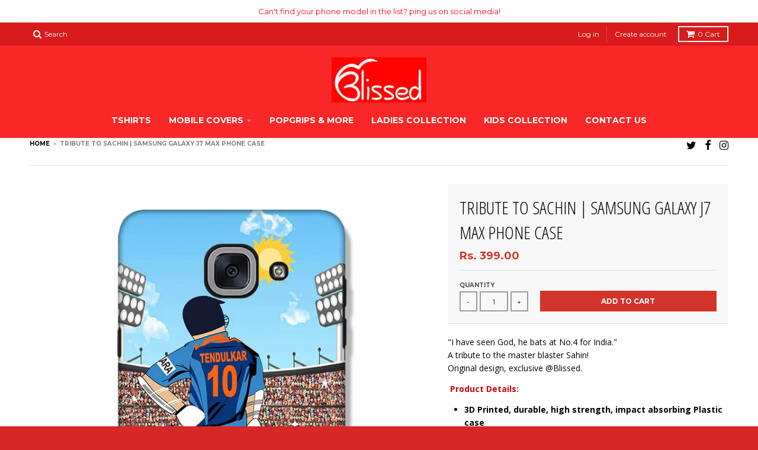

--- FILE ---
content_type: text/html; charset=utf-8
request_url: https://blissed.in/products/tribute-to-sachin-samsung-galaxy-j7-max-phone-case
body_size: 24676
content:
<!doctype html>
<!--[if IE 8]><html class="no-js lt-ie9" lang="en"> <![endif]-->
<!--[if IE 9 ]><html class="ie9 no-js"> <![endif]-->
<!--[if (gt IE 9)|!(IE)]><!--> <html class="no-js" lang="en"> <!--<![endif]-->
<head><!--Content in content_for_header -->
<!--LayoutHub-Embed--><link rel="stylesheet" href="https://fonts.googleapis.com/css?family=Lato:100,200,300,400,500,600,700,800,900|Lora:100,200,300,400,500,600,700,800,900" /><link rel="stylesheet" type="text/css" href="[data-uri]" media="all">
<!--LH--><!--/LayoutHub-Embed--><meta charset="utf-8">
  <meta http-equiv="X-UA-Compatible" content="IE=edge,chrome=1">
  <link rel="canonical" href="https://blissed.in/products/tribute-to-sachin-samsung-galaxy-j7-max-phone-case">
  <meta name="viewport" content="width=device-width,initial-scale=1">
  <meta name="theme-color" content="#d3342a">

  
  <link rel="shortcut icon" href="//blissed.in/cdn/shop/files/WhatsApp_Image_2018-11-09_at_22.25.40_1_32x32.png?v=1613692408" type="image/png" />
  

  <title>
    Tribute to Sachin | Samsung Galaxy J7 Max Phone Case &ndash; Blissed
  </title>

  
    <meta name="description" content="&quot;I have seen God, he bats at No.4 for India.&quot;A tribute to the master blaster Sahin! Original design, exclusive @Blissed.  Product Details: 3D Printed, durable, high strength, impact absorbing Plastic case Precision cutouts provide full access to all buttons and ports Scratch and dent protection for your phone Premium Q">
  

  
<meta property="og:site_name" content="Blissed">
<meta property="og:url" content="https://blissed.in/products/tribute-to-sachin-samsung-galaxy-j7-max-phone-case">
<meta property="og:title" content="Tribute to Sachin | Samsung Galaxy J7 Max Phone Case">
<meta property="og:type" content="product">
<meta property="og:description" content="&quot;I have seen God, he bats at No.4 for India.&quot;A tribute to the master blaster Sahin! Original design, exclusive @Blissed.  Product Details: 3D Printed, durable, high strength, impact absorbing Plastic case Precision cutouts provide full access to all buttons and ports Scratch and dent protection for your phone Premium Q"><meta property="og:price:amount" content="399.00">
  <meta property="og:price:currency" content="INR"><meta property="og:image" content="http://blissed.in/cdn/shop/products/samsung-galaxy-j7-max-sachin_1024x1024.jpg?v=1514568955">
<meta property="og:image:secure_url" content="https://blissed.in/cdn/shop/products/samsung-galaxy-j7-max-sachin_1024x1024.jpg?v=1514568955">

<meta name="twitter:site" content="@blissdin">
<meta name="twitter:card" content="summary_large_image">
<meta name="twitter:title" content="Tribute to Sachin | Samsung Galaxy J7 Max Phone Case">
<meta name="twitter:description" content="&quot;I have seen God, he bats at No.4 for India.&quot;A tribute to the master blaster Sahin! Original design, exclusive @Blissed.  Product Details: 3D Printed, durable, high strength, impact absorbing Plastic case Precision cutouts provide full access to all buttons and ports Scratch and dent protection for your phone Premium Q">


  <script>window.performance && window.performance.mark && window.performance.mark('shopify.content_for_header.start');</script><meta id="shopify-digital-wallet" name="shopify-digital-wallet" content="/24470415/digital_wallets/dialog">
<link rel="alternate" type="application/json+oembed" href="https://blissed.in/products/tribute-to-sachin-samsung-galaxy-j7-max-phone-case.oembed">
<script async="async" src="/checkouts/internal/preloads.js?locale=en-IN"></script>
<script id="shopify-features" type="application/json">{"accessToken":"4f1502d7a03918eec640de3329d56840","betas":["rich-media-storefront-analytics"],"domain":"blissed.in","predictiveSearch":true,"shopId":24470415,"locale":"en"}</script>
<script>var Shopify = Shopify || {};
Shopify.shop = "blissedstore.myshopify.com";
Shopify.locale = "en";
Shopify.currency = {"active":"INR","rate":"1.0"};
Shopify.country = "IN";
Shopify.theme = {"name":"Copy of District","id":121777488044,"schema_name":"District","schema_version":"2.3.5","theme_store_id":735,"role":"main"};
Shopify.theme.handle = "null";
Shopify.theme.style = {"id":null,"handle":null};
Shopify.cdnHost = "blissed.in/cdn";
Shopify.routes = Shopify.routes || {};
Shopify.routes.root = "/";</script>
<script type="module">!function(o){(o.Shopify=o.Shopify||{}).modules=!0}(window);</script>
<script>!function(o){function n(){var o=[];function n(){o.push(Array.prototype.slice.apply(arguments))}return n.q=o,n}var t=o.Shopify=o.Shopify||{};t.loadFeatures=n(),t.autoloadFeatures=n()}(window);</script>
<script id="shop-js-analytics" type="application/json">{"pageType":"product"}</script>
<script defer="defer" async type="module" src="//blissed.in/cdn/shopifycloud/shop-js/modules/v2/client.init-shop-cart-sync_BT-GjEfc.en.esm.js"></script>
<script defer="defer" async type="module" src="//blissed.in/cdn/shopifycloud/shop-js/modules/v2/chunk.common_D58fp_Oc.esm.js"></script>
<script defer="defer" async type="module" src="//blissed.in/cdn/shopifycloud/shop-js/modules/v2/chunk.modal_xMitdFEc.esm.js"></script>
<script type="module">
  await import("//blissed.in/cdn/shopifycloud/shop-js/modules/v2/client.init-shop-cart-sync_BT-GjEfc.en.esm.js");
await import("//blissed.in/cdn/shopifycloud/shop-js/modules/v2/chunk.common_D58fp_Oc.esm.js");
await import("//blissed.in/cdn/shopifycloud/shop-js/modules/v2/chunk.modal_xMitdFEc.esm.js");

  window.Shopify.SignInWithShop?.initShopCartSync?.({"fedCMEnabled":true,"windoidEnabled":true});

</script>
<script>(function() {
  var isLoaded = false;
  function asyncLoad() {
    if (isLoaded) return;
    isLoaded = true;
    var urls = ["https:\/\/app.layouthub.com\/shopify\/layouthub.js?shop=blissedstore.myshopify.com","https:\/\/app-sp.webkul.com\/shopify-cart-validator\/js\/wk_validate_cart.js?shop=blissedstore.myshopify.com","https:\/\/pso.tryjumbo.com\/shops\/1693\/script_home.js?shop=blissedstore.myshopify.com","https:\/\/size-guides.esc-apps-cdn.com\/1739199705-app.blissedstore.myshopify.com.js?shop=blissedstore.myshopify.com"];
    for (var i = 0; i < urls.length; i++) {
      var s = document.createElement('script');
      s.type = 'text/javascript';
      s.async = true;
      s.src = urls[i];
      var x = document.getElementsByTagName('script')[0];
      x.parentNode.insertBefore(s, x);
    }
  };
  if(window.attachEvent) {
    window.attachEvent('onload', asyncLoad);
  } else {
    window.addEventListener('load', asyncLoad, false);
  }
})();</script>
<script id="__st">var __st={"a":24470415,"offset":-18000,"reqid":"1f4ac915-0c25-44a0-a4c3-9f1e1dca16c6-1769275657","pageurl":"blissed.in\/products\/tribute-to-sachin-samsung-galaxy-j7-max-phone-case","u":"fddd864fa08e","p":"product","rtyp":"product","rid":458477830167};</script>
<script>window.ShopifyPaypalV4VisibilityTracking = true;</script>
<script id="captcha-bootstrap">!function(){'use strict';const t='contact',e='account',n='new_comment',o=[[t,t],['blogs',n],['comments',n],[t,'customer']],c=[[e,'customer_login'],[e,'guest_login'],[e,'recover_customer_password'],[e,'create_customer']],r=t=>t.map((([t,e])=>`form[action*='/${t}']:not([data-nocaptcha='true']) input[name='form_type'][value='${e}']`)).join(','),a=t=>()=>t?[...document.querySelectorAll(t)].map((t=>t.form)):[];function s(){const t=[...o],e=r(t);return a(e)}const i='password',u='form_key',d=['recaptcha-v3-token','g-recaptcha-response','h-captcha-response',i],f=()=>{try{return window.sessionStorage}catch{return}},m='__shopify_v',_=t=>t.elements[u];function p(t,e,n=!1){try{const o=window.sessionStorage,c=JSON.parse(o.getItem(e)),{data:r}=function(t){const{data:e,action:n}=t;return t[m]||n?{data:e,action:n}:{data:t,action:n}}(c);for(const[e,n]of Object.entries(r))t.elements[e]&&(t.elements[e].value=n);n&&o.removeItem(e)}catch(o){console.error('form repopulation failed',{error:o})}}const l='form_type',E='cptcha';function T(t){t.dataset[E]=!0}const w=window,h=w.document,L='Shopify',v='ce_forms',y='captcha';let A=!1;((t,e)=>{const n=(g='f06e6c50-85a8-45c8-87d0-21a2b65856fe',I='https://cdn.shopify.com/shopifycloud/storefront-forms-hcaptcha/ce_storefront_forms_captcha_hcaptcha.v1.5.2.iife.js',D={infoText:'Protected by hCaptcha',privacyText:'Privacy',termsText:'Terms'},(t,e,n)=>{const o=w[L][v],c=o.bindForm;if(c)return c(t,g,e,D).then(n);var r;o.q.push([[t,g,e,D],n]),r=I,A||(h.body.append(Object.assign(h.createElement('script'),{id:'captcha-provider',async:!0,src:r})),A=!0)});var g,I,D;w[L]=w[L]||{},w[L][v]=w[L][v]||{},w[L][v].q=[],w[L][y]=w[L][y]||{},w[L][y].protect=function(t,e){n(t,void 0,e),T(t)},Object.freeze(w[L][y]),function(t,e,n,w,h,L){const[v,y,A,g]=function(t,e,n){const i=e?o:[],u=t?c:[],d=[...i,...u],f=r(d),m=r(i),_=r(d.filter((([t,e])=>n.includes(e))));return[a(f),a(m),a(_),s()]}(w,h,L),I=t=>{const e=t.target;return e instanceof HTMLFormElement?e:e&&e.form},D=t=>v().includes(t);t.addEventListener('submit',(t=>{const e=I(t);if(!e)return;const n=D(e)&&!e.dataset.hcaptchaBound&&!e.dataset.recaptchaBound,o=_(e),c=g().includes(e)&&(!o||!o.value);(n||c)&&t.preventDefault(),c&&!n&&(function(t){try{if(!f())return;!function(t){const e=f();if(!e)return;const n=_(t);if(!n)return;const o=n.value;o&&e.removeItem(o)}(t);const e=Array.from(Array(32),(()=>Math.random().toString(36)[2])).join('');!function(t,e){_(t)||t.append(Object.assign(document.createElement('input'),{type:'hidden',name:u})),t.elements[u].value=e}(t,e),function(t,e){const n=f();if(!n)return;const o=[...t.querySelectorAll(`input[type='${i}']`)].map((({name:t})=>t)),c=[...d,...o],r={};for(const[a,s]of new FormData(t).entries())c.includes(a)||(r[a]=s);n.setItem(e,JSON.stringify({[m]:1,action:t.action,data:r}))}(t,e)}catch(e){console.error('failed to persist form',e)}}(e),e.submit())}));const S=(t,e)=>{t&&!t.dataset[E]&&(n(t,e.some((e=>e===t))),T(t))};for(const o of['focusin','change'])t.addEventListener(o,(t=>{const e=I(t);D(e)&&S(e,y())}));const B=e.get('form_key'),M=e.get(l),P=B&&M;t.addEventListener('DOMContentLoaded',(()=>{const t=y();if(P)for(const e of t)e.elements[l].value===M&&p(e,B);[...new Set([...A(),...v().filter((t=>'true'===t.dataset.shopifyCaptcha))])].forEach((e=>S(e,t)))}))}(h,new URLSearchParams(w.location.search),n,t,e,['guest_login'])})(!0,!0)}();</script>
<script integrity="sha256-4kQ18oKyAcykRKYeNunJcIwy7WH5gtpwJnB7kiuLZ1E=" data-source-attribution="shopify.loadfeatures" defer="defer" src="//blissed.in/cdn/shopifycloud/storefront/assets/storefront/load_feature-a0a9edcb.js" crossorigin="anonymous"></script>
<script data-source-attribution="shopify.dynamic_checkout.dynamic.init">var Shopify=Shopify||{};Shopify.PaymentButton=Shopify.PaymentButton||{isStorefrontPortableWallets:!0,init:function(){window.Shopify.PaymentButton.init=function(){};var t=document.createElement("script");t.src="https://blissed.in/cdn/shopifycloud/portable-wallets/latest/portable-wallets.en.js",t.type="module",document.head.appendChild(t)}};
</script>
<script data-source-attribution="shopify.dynamic_checkout.buyer_consent">
  function portableWalletsHideBuyerConsent(e){var t=document.getElementById("shopify-buyer-consent"),n=document.getElementById("shopify-subscription-policy-button");t&&n&&(t.classList.add("hidden"),t.setAttribute("aria-hidden","true"),n.removeEventListener("click",e))}function portableWalletsShowBuyerConsent(e){var t=document.getElementById("shopify-buyer-consent"),n=document.getElementById("shopify-subscription-policy-button");t&&n&&(t.classList.remove("hidden"),t.removeAttribute("aria-hidden"),n.addEventListener("click",e))}window.Shopify?.PaymentButton&&(window.Shopify.PaymentButton.hideBuyerConsent=portableWalletsHideBuyerConsent,window.Shopify.PaymentButton.showBuyerConsent=portableWalletsShowBuyerConsent);
</script>
<script data-source-attribution="shopify.dynamic_checkout.cart.bootstrap">document.addEventListener("DOMContentLoaded",(function(){function t(){return document.querySelector("shopify-accelerated-checkout-cart, shopify-accelerated-checkout")}if(t())Shopify.PaymentButton.init();else{new MutationObserver((function(e,n){t()&&(Shopify.PaymentButton.init(),n.disconnect())})).observe(document.body,{childList:!0,subtree:!0})}}));
</script>

<script>window.performance && window.performance.mark && window.performance.mark('shopify.content_for_header.end');</script>

  
  
  

  
  
  
  
  
    <link href="//fonts.googleapis.com/css?family=Open+Sans+Condensed:300,300italic|Open+Sans:400,400italic,700,700italic|Montserrat:400,700|" rel="stylesheet" type="text/css" media="all" />
  


  <link href="//blissed.in/cdn/shop/t/21/assets/theme.scss.css?v=81780512226438917051674764965" rel="stylesheet" type="text/css" media="all" />

  

  <!-- /snippets/oldIE-js.liquid -->


<!--[if lt IE 9]>

<script src="//cdnjs.cloudflare.com/ajax/libs/html5shiv/3.7.2/html5shiv.min.js" type="text/javascript"></script>
<script src="//blissed.in/cdn/shop/t/21/assets/respond.min.js?v=52248677837542619231618402223" type="text/javascript"></script>
<link href="//blissed.in/cdn/shop/t/21/assets/respond-proxy.html" id="respond-proxy" rel="respond-proxy" />
<link href="//blissed.in/search?q=e4d5f78641d447230ae928f6a3350617" id="respond-redirect" rel="respond-redirect" />
<script src="//blissed.in/search?q=e4d5f78641d447230ae928f6a3350617" type="text/javascript"></script>
<![endif]-->

  <script>
    window.StyleHatch = window.StyleHatch || {};
    StyleHatch.currencyFormat = "Rs. {{amount}}";
    StyleHatch.Strings = {
      instagramAddToken: "Add your Instagram access token.",
      instagramInvalidToken: "The Instagram access token is invalid. Check to make sure you added the complete token.",
      instagramRateLimitToken: "Your store is currently over Instagram\u0026#39;s rate limit. Contact Style Hatch support for details.",
      addToCart: "Add to Cart",
      soldOut: "Sold Out"
    }
    StyleHatch.ajaxCartEnable = true;
    // Post defer
    window.addEventListener('DOMContentLoaded', function() {
      (function( $ ) {
      

      
      
      })(jq223);
    });
    document.documentElement.className = document.documentElement.className.replace('no-js', 'js');
  </script>

  <script type="text/javascript">
    window.lazySizesConfig = window.lazySizesConfig || {};
    window.lazySizesConfig.expand = 1200;
    window.lazySizesConfig.loadMode = 3;
  </script>
  <!--[if (gt IE 9)|!(IE)]><!--><script src="//blissed.in/cdn/shop/t/21/assets/lazysizes.min.js?v=18864737905805455751618402216" async="async"></script><!--<![endif]-->
  <!--[if lte IE 9]><script src="//blissed.in/cdn/shop/t/21/assets/lazysizes.min.js?v=18864737905805455751618402216"></script><![endif]-->
  <!--[if (gt IE 9)|!(IE)]><!--><script src="//blissed.in/cdn/shop/t/21/assets/vendor.js?v=33017147095501145641618402227" defer="defer"></script><!--<![endif]-->
  <!--[if lte IE 9]><script src="//blissed.in/cdn/shop/t/21/assets/vendor.js?v=33017147095501145641618402227"></script><![endif]-->
  
  <!--[if (gt IE 9)|!(IE)]><!--><script src="//blissed.in/cdn/shop/t/21/assets/theme.min.js?v=150177016056223058261618402226" defer="defer"></script><!--<![endif]-->
  <!--[if lte IE 9]><script src="//blissed.in/cdn/shop/t/21/assets/theme.min.js?v=150177016056223058261618402226"></script><![endif]-->













                      











                      
                      





<!-- BeginConsistentCartAddon -->  <script>    Shopify.customer_logged_in = false ;  Shopify.customer_email = "" ;  Shopify.log_uuids = true;    </script>  <!-- EndConsistentCartAddon -->

                      
                      
                      
                       
<!-- "snippets/pagefly-header.liquid" was not rendered, the associated app was uninstalled -->
 
                      
                      
                      
                      <!--StartCartCartCustomCode-->
                      
                      <!-- Abandoned Cart Information -->
                      <div id="care-cart-customer-information" style="display:none">
                        {"id":"", "email":"","default_address":null,"first_name":"","last_name":"","name":"" }
                      </div>
                      <!-- Abandoned Cart Information -->
                      
                      <!--  ShopInformation -->
                      <div id="care-cart-shop-information" style="display:none">
                        {"domain":"blissedstore.myshopify.com" }
                      </div>
                      <!--  ShopInformation -->
                      
                      <!--EndCareCartCustomCode-->
                       
<!-- "snippets/pagefly-header.liquid" was not rendered, the associated app was uninstalled -->
 <link href="https://monorail-edge.shopifysvc.com" rel="dns-prefetch">
<script>(function(){if ("sendBeacon" in navigator && "performance" in window) {try {var session_token_from_headers = performance.getEntriesByType('navigation')[0].serverTiming.find(x => x.name == '_s').description;} catch {var session_token_from_headers = undefined;}var session_cookie_matches = document.cookie.match(/_shopify_s=([^;]*)/);var session_token_from_cookie = session_cookie_matches && session_cookie_matches.length === 2 ? session_cookie_matches[1] : "";var session_token = session_token_from_headers || session_token_from_cookie || "";function handle_abandonment_event(e) {var entries = performance.getEntries().filter(function(entry) {return /monorail-edge.shopifysvc.com/.test(entry.name);});if (!window.abandonment_tracked && entries.length === 0) {window.abandonment_tracked = true;var currentMs = Date.now();var navigation_start = performance.timing.navigationStart;var payload = {shop_id: 24470415,url: window.location.href,navigation_start,duration: currentMs - navigation_start,session_token,page_type: "product"};window.navigator.sendBeacon("https://monorail-edge.shopifysvc.com/v1/produce", JSON.stringify({schema_id: "online_store_buyer_site_abandonment/1.1",payload: payload,metadata: {event_created_at_ms: currentMs,event_sent_at_ms: currentMs}}));}}window.addEventListener('pagehide', handle_abandonment_event);}}());</script>
<script id="web-pixels-manager-setup">(function e(e,d,r,n,o){if(void 0===o&&(o={}),!Boolean(null===(a=null===(i=window.Shopify)||void 0===i?void 0:i.analytics)||void 0===a?void 0:a.replayQueue)){var i,a;window.Shopify=window.Shopify||{};var t=window.Shopify;t.analytics=t.analytics||{};var s=t.analytics;s.replayQueue=[],s.publish=function(e,d,r){return s.replayQueue.push([e,d,r]),!0};try{self.performance.mark("wpm:start")}catch(e){}var l=function(){var e={modern:/Edge?\/(1{2}[4-9]|1[2-9]\d|[2-9]\d{2}|\d{4,})\.\d+(\.\d+|)|Firefox\/(1{2}[4-9]|1[2-9]\d|[2-9]\d{2}|\d{4,})\.\d+(\.\d+|)|Chrom(ium|e)\/(9{2}|\d{3,})\.\d+(\.\d+|)|(Maci|X1{2}).+ Version\/(15\.\d+|(1[6-9]|[2-9]\d|\d{3,})\.\d+)([,.]\d+|)( \(\w+\)|)( Mobile\/\w+|) Safari\/|Chrome.+OPR\/(9{2}|\d{3,})\.\d+\.\d+|(CPU[ +]OS|iPhone[ +]OS|CPU[ +]iPhone|CPU IPhone OS|CPU iPad OS)[ +]+(15[._]\d+|(1[6-9]|[2-9]\d|\d{3,})[._]\d+)([._]\d+|)|Android:?[ /-](13[3-9]|1[4-9]\d|[2-9]\d{2}|\d{4,})(\.\d+|)(\.\d+|)|Android.+Firefox\/(13[5-9]|1[4-9]\d|[2-9]\d{2}|\d{4,})\.\d+(\.\d+|)|Android.+Chrom(ium|e)\/(13[3-9]|1[4-9]\d|[2-9]\d{2}|\d{4,})\.\d+(\.\d+|)|SamsungBrowser\/([2-9]\d|\d{3,})\.\d+/,legacy:/Edge?\/(1[6-9]|[2-9]\d|\d{3,})\.\d+(\.\d+|)|Firefox\/(5[4-9]|[6-9]\d|\d{3,})\.\d+(\.\d+|)|Chrom(ium|e)\/(5[1-9]|[6-9]\d|\d{3,})\.\d+(\.\d+|)([\d.]+$|.*Safari\/(?![\d.]+ Edge\/[\d.]+$))|(Maci|X1{2}).+ Version\/(10\.\d+|(1[1-9]|[2-9]\d|\d{3,})\.\d+)([,.]\d+|)( \(\w+\)|)( Mobile\/\w+|) Safari\/|Chrome.+OPR\/(3[89]|[4-9]\d|\d{3,})\.\d+\.\d+|(CPU[ +]OS|iPhone[ +]OS|CPU[ +]iPhone|CPU IPhone OS|CPU iPad OS)[ +]+(10[._]\d+|(1[1-9]|[2-9]\d|\d{3,})[._]\d+)([._]\d+|)|Android:?[ /-](13[3-9]|1[4-9]\d|[2-9]\d{2}|\d{4,})(\.\d+|)(\.\d+|)|Mobile Safari.+OPR\/([89]\d|\d{3,})\.\d+\.\d+|Android.+Firefox\/(13[5-9]|1[4-9]\d|[2-9]\d{2}|\d{4,})\.\d+(\.\d+|)|Android.+Chrom(ium|e)\/(13[3-9]|1[4-9]\d|[2-9]\d{2}|\d{4,})\.\d+(\.\d+|)|Android.+(UC? ?Browser|UCWEB|U3)[ /]?(15\.([5-9]|\d{2,})|(1[6-9]|[2-9]\d|\d{3,})\.\d+)\.\d+|SamsungBrowser\/(5\.\d+|([6-9]|\d{2,})\.\d+)|Android.+MQ{2}Browser\/(14(\.(9|\d{2,})|)|(1[5-9]|[2-9]\d|\d{3,})(\.\d+|))(\.\d+|)|K[Aa][Ii]OS\/(3\.\d+|([4-9]|\d{2,})\.\d+)(\.\d+|)/},d=e.modern,r=e.legacy,n=navigator.userAgent;return n.match(d)?"modern":n.match(r)?"legacy":"unknown"}(),u="modern"===l?"modern":"legacy",c=(null!=n?n:{modern:"",legacy:""})[u],f=function(e){return[e.baseUrl,"/wpm","/b",e.hashVersion,"modern"===e.buildTarget?"m":"l",".js"].join("")}({baseUrl:d,hashVersion:r,buildTarget:u}),m=function(e){var d=e.version,r=e.bundleTarget,n=e.surface,o=e.pageUrl,i=e.monorailEndpoint;return{emit:function(e){var a=e.status,t=e.errorMsg,s=(new Date).getTime(),l=JSON.stringify({metadata:{event_sent_at_ms:s},events:[{schema_id:"web_pixels_manager_load/3.1",payload:{version:d,bundle_target:r,page_url:o,status:a,surface:n,error_msg:t},metadata:{event_created_at_ms:s}}]});if(!i)return console&&console.warn&&console.warn("[Web Pixels Manager] No Monorail endpoint provided, skipping logging."),!1;try{return self.navigator.sendBeacon.bind(self.navigator)(i,l)}catch(e){}var u=new XMLHttpRequest;try{return u.open("POST",i,!0),u.setRequestHeader("Content-Type","text/plain"),u.send(l),!0}catch(e){return console&&console.warn&&console.warn("[Web Pixels Manager] Got an unhandled error while logging to Monorail."),!1}}}}({version:r,bundleTarget:l,surface:e.surface,pageUrl:self.location.href,monorailEndpoint:e.monorailEndpoint});try{o.browserTarget=l,function(e){var d=e.src,r=e.async,n=void 0===r||r,o=e.onload,i=e.onerror,a=e.sri,t=e.scriptDataAttributes,s=void 0===t?{}:t,l=document.createElement("script"),u=document.querySelector("head"),c=document.querySelector("body");if(l.async=n,l.src=d,a&&(l.integrity=a,l.crossOrigin="anonymous"),s)for(var f in s)if(Object.prototype.hasOwnProperty.call(s,f))try{l.dataset[f]=s[f]}catch(e){}if(o&&l.addEventListener("load",o),i&&l.addEventListener("error",i),u)u.appendChild(l);else{if(!c)throw new Error("Did not find a head or body element to append the script");c.appendChild(l)}}({src:f,async:!0,onload:function(){if(!function(){var e,d;return Boolean(null===(d=null===(e=window.Shopify)||void 0===e?void 0:e.analytics)||void 0===d?void 0:d.initialized)}()){var d=window.webPixelsManager.init(e)||void 0;if(d){var r=window.Shopify.analytics;r.replayQueue.forEach((function(e){var r=e[0],n=e[1],o=e[2];d.publishCustomEvent(r,n,o)})),r.replayQueue=[],r.publish=d.publishCustomEvent,r.visitor=d.visitor,r.initialized=!0}}},onerror:function(){return m.emit({status:"failed",errorMsg:"".concat(f," has failed to load")})},sri:function(e){var d=/^sha384-[A-Za-z0-9+/=]+$/;return"string"==typeof e&&d.test(e)}(c)?c:"",scriptDataAttributes:o}),m.emit({status:"loading"})}catch(e){m.emit({status:"failed",errorMsg:(null==e?void 0:e.message)||"Unknown error"})}}})({shopId: 24470415,storefrontBaseUrl: "https://blissed.in",extensionsBaseUrl: "https://extensions.shopifycdn.com/cdn/shopifycloud/web-pixels-manager",monorailEndpoint: "https://monorail-edge.shopifysvc.com/unstable/produce_batch",surface: "storefront-renderer",enabledBetaFlags: ["2dca8a86"],webPixelsConfigList: [{"id":"60129452","eventPayloadVersion":"v1","runtimeContext":"LAX","scriptVersion":"1","type":"CUSTOM","privacyPurposes":["MARKETING"],"name":"Meta pixel (migrated)"},{"id":"83722412","eventPayloadVersion":"v1","runtimeContext":"LAX","scriptVersion":"1","type":"CUSTOM","privacyPurposes":["ANALYTICS"],"name":"Google Analytics tag (migrated)"},{"id":"shopify-app-pixel","configuration":"{}","eventPayloadVersion":"v1","runtimeContext":"STRICT","scriptVersion":"0450","apiClientId":"shopify-pixel","type":"APP","privacyPurposes":["ANALYTICS","MARKETING"]},{"id":"shopify-custom-pixel","eventPayloadVersion":"v1","runtimeContext":"LAX","scriptVersion":"0450","apiClientId":"shopify-pixel","type":"CUSTOM","privacyPurposes":["ANALYTICS","MARKETING"]}],isMerchantRequest: false,initData: {"shop":{"name":"Blissed","paymentSettings":{"currencyCode":"INR"},"myshopifyDomain":"blissedstore.myshopify.com","countryCode":"IN","storefrontUrl":"https:\/\/blissed.in"},"customer":null,"cart":null,"checkout":null,"productVariants":[{"price":{"amount":399.0,"currencyCode":"INR"},"product":{"title":"Tribute to Sachin | Samsung Galaxy J7 Max Phone Case","vendor":"Blissedstore","id":"458477830167","untranslatedTitle":"Tribute to Sachin | Samsung Galaxy J7 Max Phone Case","url":"\/products\/tribute-to-sachin-samsung-galaxy-j7-max-phone-case","type":"simple"},"id":"3691843387415","image":{"src":"\/\/blissed.in\/cdn\/shop\/products\/samsung-galaxy-j7-max-sachin.jpg?v=1514568955"},"sku":"","title":"Default Title","untranslatedTitle":"Default Title"}],"purchasingCompany":null},},"https://blissed.in/cdn","fcfee988w5aeb613cpc8e4bc33m6693e112",{"modern":"","legacy":""},{"shopId":"24470415","storefrontBaseUrl":"https:\/\/blissed.in","extensionBaseUrl":"https:\/\/extensions.shopifycdn.com\/cdn\/shopifycloud\/web-pixels-manager","surface":"storefront-renderer","enabledBetaFlags":"[\"2dca8a86\"]","isMerchantRequest":"false","hashVersion":"fcfee988w5aeb613cpc8e4bc33m6693e112","publish":"custom","events":"[[\"page_viewed\",{}],[\"product_viewed\",{\"productVariant\":{\"price\":{\"amount\":399.0,\"currencyCode\":\"INR\"},\"product\":{\"title\":\"Tribute to Sachin | Samsung Galaxy J7 Max Phone Case\",\"vendor\":\"Blissedstore\",\"id\":\"458477830167\",\"untranslatedTitle\":\"Tribute to Sachin | Samsung Galaxy J7 Max Phone Case\",\"url\":\"\/products\/tribute-to-sachin-samsung-galaxy-j7-max-phone-case\",\"type\":\"simple\"},\"id\":\"3691843387415\",\"image\":{\"src\":\"\/\/blissed.in\/cdn\/shop\/products\/samsung-galaxy-j7-max-sachin.jpg?v=1514568955\"},\"sku\":\"\",\"title\":\"Default Title\",\"untranslatedTitle\":\"Default Title\"}}]]"});</script><script>
  window.ShopifyAnalytics = window.ShopifyAnalytics || {};
  window.ShopifyAnalytics.meta = window.ShopifyAnalytics.meta || {};
  window.ShopifyAnalytics.meta.currency = 'INR';
  var meta = {"product":{"id":458477830167,"gid":"gid:\/\/shopify\/Product\/458477830167","vendor":"Blissedstore","type":"simple","handle":"tribute-to-sachin-samsung-galaxy-j7-max-phone-case","variants":[{"id":3691843387415,"price":39900,"name":"Tribute to Sachin | Samsung Galaxy J7 Max Phone Case","public_title":null,"sku":""}],"remote":false},"page":{"pageType":"product","resourceType":"product","resourceId":458477830167,"requestId":"1f4ac915-0c25-44a0-a4c3-9f1e1dca16c6-1769275657"}};
  for (var attr in meta) {
    window.ShopifyAnalytics.meta[attr] = meta[attr];
  }
</script>
<script class="analytics">
  (function () {
    var customDocumentWrite = function(content) {
      var jquery = null;

      if (window.jQuery) {
        jquery = window.jQuery;
      } else if (window.Checkout && window.Checkout.$) {
        jquery = window.Checkout.$;
      }

      if (jquery) {
        jquery('body').append(content);
      }
    };

    var hasLoggedConversion = function(token) {
      if (token) {
        return document.cookie.indexOf('loggedConversion=' + token) !== -1;
      }
      return false;
    }

    var setCookieIfConversion = function(token) {
      if (token) {
        var twoMonthsFromNow = new Date(Date.now());
        twoMonthsFromNow.setMonth(twoMonthsFromNow.getMonth() + 2);

        document.cookie = 'loggedConversion=' + token + '; expires=' + twoMonthsFromNow;
      }
    }

    var trekkie = window.ShopifyAnalytics.lib = window.trekkie = window.trekkie || [];
    if (trekkie.integrations) {
      return;
    }
    trekkie.methods = [
      'identify',
      'page',
      'ready',
      'track',
      'trackForm',
      'trackLink'
    ];
    trekkie.factory = function(method) {
      return function() {
        var args = Array.prototype.slice.call(arguments);
        args.unshift(method);
        trekkie.push(args);
        return trekkie;
      };
    };
    for (var i = 0; i < trekkie.methods.length; i++) {
      var key = trekkie.methods[i];
      trekkie[key] = trekkie.factory(key);
    }
    trekkie.load = function(config) {
      trekkie.config = config || {};
      trekkie.config.initialDocumentCookie = document.cookie;
      var first = document.getElementsByTagName('script')[0];
      var script = document.createElement('script');
      script.type = 'text/javascript';
      script.onerror = function(e) {
        var scriptFallback = document.createElement('script');
        scriptFallback.type = 'text/javascript';
        scriptFallback.onerror = function(error) {
                var Monorail = {
      produce: function produce(monorailDomain, schemaId, payload) {
        var currentMs = new Date().getTime();
        var event = {
          schema_id: schemaId,
          payload: payload,
          metadata: {
            event_created_at_ms: currentMs,
            event_sent_at_ms: currentMs
          }
        };
        return Monorail.sendRequest("https://" + monorailDomain + "/v1/produce", JSON.stringify(event));
      },
      sendRequest: function sendRequest(endpointUrl, payload) {
        // Try the sendBeacon API
        if (window && window.navigator && typeof window.navigator.sendBeacon === 'function' && typeof window.Blob === 'function' && !Monorail.isIos12()) {
          var blobData = new window.Blob([payload], {
            type: 'text/plain'
          });

          if (window.navigator.sendBeacon(endpointUrl, blobData)) {
            return true;
          } // sendBeacon was not successful

        } // XHR beacon

        var xhr = new XMLHttpRequest();

        try {
          xhr.open('POST', endpointUrl);
          xhr.setRequestHeader('Content-Type', 'text/plain');
          xhr.send(payload);
        } catch (e) {
          console.log(e);
        }

        return false;
      },
      isIos12: function isIos12() {
        return window.navigator.userAgent.lastIndexOf('iPhone; CPU iPhone OS 12_') !== -1 || window.navigator.userAgent.lastIndexOf('iPad; CPU OS 12_') !== -1;
      }
    };
    Monorail.produce('monorail-edge.shopifysvc.com',
      'trekkie_storefront_load_errors/1.1',
      {shop_id: 24470415,
      theme_id: 121777488044,
      app_name: "storefront",
      context_url: window.location.href,
      source_url: "//blissed.in/cdn/s/trekkie.storefront.8d95595f799fbf7e1d32231b9a28fd43b70c67d3.min.js"});

        };
        scriptFallback.async = true;
        scriptFallback.src = '//blissed.in/cdn/s/trekkie.storefront.8d95595f799fbf7e1d32231b9a28fd43b70c67d3.min.js';
        first.parentNode.insertBefore(scriptFallback, first);
      };
      script.async = true;
      script.src = '//blissed.in/cdn/s/trekkie.storefront.8d95595f799fbf7e1d32231b9a28fd43b70c67d3.min.js';
      first.parentNode.insertBefore(script, first);
    };
    trekkie.load(
      {"Trekkie":{"appName":"storefront","development":false,"defaultAttributes":{"shopId":24470415,"isMerchantRequest":null,"themeId":121777488044,"themeCityHash":"14604718730727496789","contentLanguage":"en","currency":"INR","eventMetadataId":"871275e7-a867-442a-a9a9-56e3f6e4051a"},"isServerSideCookieWritingEnabled":true,"monorailRegion":"shop_domain","enabledBetaFlags":["65f19447"]},"Session Attribution":{},"S2S":{"facebookCapiEnabled":false,"source":"trekkie-storefront-renderer","apiClientId":580111}}
    );

    var loaded = false;
    trekkie.ready(function() {
      if (loaded) return;
      loaded = true;

      window.ShopifyAnalytics.lib = window.trekkie;

      var originalDocumentWrite = document.write;
      document.write = customDocumentWrite;
      try { window.ShopifyAnalytics.merchantGoogleAnalytics.call(this); } catch(error) {};
      document.write = originalDocumentWrite;

      window.ShopifyAnalytics.lib.page(null,{"pageType":"product","resourceType":"product","resourceId":458477830167,"requestId":"1f4ac915-0c25-44a0-a4c3-9f1e1dca16c6-1769275657","shopifyEmitted":true});

      var match = window.location.pathname.match(/checkouts\/(.+)\/(thank_you|post_purchase)/)
      var token = match? match[1]: undefined;
      if (!hasLoggedConversion(token)) {
        setCookieIfConversion(token);
        window.ShopifyAnalytics.lib.track("Viewed Product",{"currency":"INR","variantId":3691843387415,"productId":458477830167,"productGid":"gid:\/\/shopify\/Product\/458477830167","name":"Tribute to Sachin | Samsung Galaxy J7 Max Phone Case","price":"399.00","sku":"","brand":"Blissedstore","variant":null,"category":"simple","nonInteraction":true,"remote":false},undefined,undefined,{"shopifyEmitted":true});
      window.ShopifyAnalytics.lib.track("monorail:\/\/trekkie_storefront_viewed_product\/1.1",{"currency":"INR","variantId":3691843387415,"productId":458477830167,"productGid":"gid:\/\/shopify\/Product\/458477830167","name":"Tribute to Sachin | Samsung Galaxy J7 Max Phone Case","price":"399.00","sku":"","brand":"Blissedstore","variant":null,"category":"simple","nonInteraction":true,"remote":false,"referer":"https:\/\/blissed.in\/products\/tribute-to-sachin-samsung-galaxy-j7-max-phone-case"});
      }
    });


        var eventsListenerScript = document.createElement('script');
        eventsListenerScript.async = true;
        eventsListenerScript.src = "//blissed.in/cdn/shopifycloud/storefront/assets/shop_events_listener-3da45d37.js";
        document.getElementsByTagName('head')[0].appendChild(eventsListenerScript);

})();</script>
  <script>
  if (!window.ga || (window.ga && typeof window.ga !== 'function')) {
    window.ga = function ga() {
      (window.ga.q = window.ga.q || []).push(arguments);
      if (window.Shopify && window.Shopify.analytics && typeof window.Shopify.analytics.publish === 'function') {
        window.Shopify.analytics.publish("ga_stub_called", {}, {sendTo: "google_osp_migration"});
      }
      console.error("Shopify's Google Analytics stub called with:", Array.from(arguments), "\nSee https://help.shopify.com/manual/promoting-marketing/pixels/pixel-migration#google for more information.");
    };
    if (window.Shopify && window.Shopify.analytics && typeof window.Shopify.analytics.publish === 'function') {
      window.Shopify.analytics.publish("ga_stub_initialized", {}, {sendTo: "google_osp_migration"});
    }
  }
</script>
<script
  defer
  src="https://blissed.in/cdn/shopifycloud/perf-kit/shopify-perf-kit-3.0.4.min.js"
  data-application="storefront-renderer"
  data-shop-id="24470415"
  data-render-region="gcp-us-east1"
  data-page-type="product"
  data-theme-instance-id="121777488044"
  data-theme-name="District"
  data-theme-version="2.3.5"
  data-monorail-region="shop_domain"
  data-resource-timing-sampling-rate="10"
  data-shs="true"
  data-shs-beacon="true"
  data-shs-export-with-fetch="true"
  data-shs-logs-sample-rate="1"
  data-shs-beacon-endpoint="https://blissed.in/api/collect"
></script>
</head>  

<body id="tribute-to-sachin-samsung-galaxy-j7-max-phone-case" class="template-product" data-template-directory="" data-template"product" >

  <div id="page">
    <div id="shopify-section-promos" class="shopify-section promos"><div data-section-id="promos" data-section-type="promos-section" data-scroll-lock="false">
  
    
    
      <header id="block-1564915040085" class="promo-bar promo-bar-1564915040085 align-center size-default placement-top"
        data-type="announcement-bar"
        
        data-hide-delay="no-delay"
        
        data-bar-placement="top"
        data-show-for="both"
        >
        
          <a href="/pages/contact-us">
            <span class="promo-bar-text">Can&#39;t find your phone model in the list? ping us on social media!</span>
          </a>
        
      </header>
      <style>
        header.promo-bar-1564915040085 span.promo-bar-text {
          background-color: #ffffff;
          color: #f40c0c;
        }
        header.promo-bar-1564915040085 a {
          color: #f40c0c;
        }
      </style>
    

    
    

    
    

  
</div>


</div>
    <header class="util">
  <div class="wrapper">

    <div class="search-wrapper">
      <!-- /snippets/search-bar.liquid -->


<form action="/search" method="get" class="input-group search-bar" role="search">
  <div class="icon-wrapper">
    <span class="icon-fallback-text">
      <span class="icon icon-search" aria-hidden="true"></span>
      <span class="fallback-text">Search</span>
    </span>
  </div>
  <div class="input-wrapper">
    <input type="search" name="q" value="" placeholder="Search our store" class="input-group-field" aria-label="Search our store">
  </div>
  <div class="button-wrapper">
    <span class="input-group-btn">
      <button type="button" class="btn icon-fallback-text">
        <span class="icon icon-close" aria-hidden="true"></span>
        <span class="fallback-text">Close menu</span>
      </button>
    </span>
  </div>
</form>
    </div>

    <div class="left-wrapper">
      <ul class="text-links">
        <li class="mobile-menu">
          <a href="#menu" class="toggle-menu menu-link">
            <span class="icon-text">
              <span class="icon icon-menu" aria-hidden="true"></span>
              <span class="text" data-close-text="Close menu">Menu</span>
            </span>
          </a>
        </li>
        <li>
          <a href="#" class="search">
            <span class="icon-text">
              <span class="icon icon-search" aria-hidden="true"></span>
              <span class="text">Search</span>
            </span>
          </a>
        </li>
      </ul>
      
      
    </div>

    <div class="right-wrapper">
      
      
        <!-- /snippets/accounts-nav.liquid -->
<ul class="text-links">
  
    <li>
      <a href="https://shopify.com/24470415/account?locale=en&amp;region_country=IN" id="customer_login_link">Log in</a>
    </li>
    <li>
      <a href="https://shopify.com/24470415/account?locale=en" id="customer_register_link">Create account</a>
    </li>
  
</ul>
      
      
      <a href="/cart" id="CartButton">
        <span class="icon-fallback-text">
          <span class="icon icon-cart" aria-hidden="true"></span>
        </span>
        <span id="CartCount">0</span>
        Cart
        <span id="CartCost" class="money"></span>

      </a>
      
        <!-- /snippets/cart-preview.liquid -->
<div class="cart-preview">
  <div class="cart-preview-title">
    Added to Cart
  </div>
  <div class="product-container">
    <div class="box product">
      <figure>
        <a href="#" class="product-image"></a>
        <figcaption>
          <a href="#" class="product-title"></a>
          <ul class="product-variant options"></ul>
          <span class="product-price price money"></span>
        </figcaption>
      </figure>
    </div>
  </div>
  <div class="cart-preview-total">
    
    <div class="count plural">You have <span class="item-count"></span> items in your cart</div>
    <div class="count singular">You have <span class="item-count">1</span> item in your cart</div>
    <div class="label">Total</div>
    <div class="total-price total"><span class="money"></span></div>
  </div>
  <a href="/cart" class="button solid">Check Out</a>
  <a href="#continue" class="button outline continue-shopping">Continue Shopping</a>
</div>
      
    </div>
  </div>
</header>

    <div id="shopify-section-header" class="shopify-section header"><div data-section-id="header" data-section-type="header-section">
  <div class="site-header-wrapper">
    <header class="site-header minimal full-width" data-scroll-lock="none" role="banner">

      <div class="wrapper">
        <div class="logo-nav-contain layout-vertical">
          
          <div class="logo-contain">
            
              <div class="site-logo has-image" itemscope itemtype="http://schema.org/Organization">
            
              
                <a href="/" itemprop="url" class="logo-image">
                  
                  
                  
                  <img src="//blissed.in/cdn/shop/files/blissed_only_150_pxl11_160x.jpg?v=1613674277"
                    srcset="//blissed.in/cdn/shop/files/blissed_only_150_pxl11_160x.jpg?v=1613674277 1x
                            ,//blissed.in/cdn/shop/files/blissed_only_150_pxl11_160x@2x.jpg?v=1613674277 2x"
                    alt="Blissed">
                </a>
              
            
              </div>
            
          </div>

          <nav class="nav-bar" role="navigation">
            <ul class="site-nav">
  
  
  
  
    <li >
      <a href="/collections/tshirt">Tshirts</a>
    </li>
  
  
  
  
  

    <li class="has-dropdown " aria-haspopup="true">
      <a href="https://blissed.in/pages/mobile-phone-cases">Mobile Covers</a>
      <ul class="dropdown" aria-hidden="true" role="menu">
        

          
          
          
          

          <li class=" has-sub-dropdown" role="menuitem">
            <a href="/pages/iphone" tabindex="-1">iPhone</a>
            
            
              <ul class="sub-dropdown">
                
                  <li class="sub-dropdown-item ">
                    <a href="/collections/iphone-xs">iPhone XS</a>
                  </li>
                
                  <li class="sub-dropdown-item ">
                    <a href="/collections/iphone-x">iPhone X</a>
                  </li>
                
                  <li class="sub-dropdown-item ">
                    <a href="https://blissed.in/collections/iphone-8-plus">iPhone 8 Plus</a>
                  </li>
                
                  <li class="sub-dropdown-item ">
                    <a href="https://blissed.in/collections/iphone-8">iPhone 8</a>
                  </li>
                
                  <li class="sub-dropdown-item ">
                    <a href="https://blissed.in/collections/iphone-7-plus">iPhone 7 Plus</a>
                  </li>
                
                  <li class="sub-dropdown-item ">
                    <a href="https://blissed.in/collections/iphone-6-plus">iPhone 6 Plus</a>
                  </li>
                
                  <li class="sub-dropdown-item ">
                    <a href="https://blissed.in/collections/iphone-7">iPhone 7</a>
                  </li>
                
                  <li class="sub-dropdown-item ">
                    <a href="https://blissed.in/collections/iphone-6s-plus">iPhone 6s Plus</a>
                  </li>
                
                  <li class="sub-dropdown-item ">
                    <a href="https://blissed.in/collections/iphone-6s">iphone 6S</a>
                  </li>
                
                  <li class="sub-dropdown-item ">
                    <a href="https://blissed.in/collections/iphone-6">iPhone 6</a>
                  </li>
                
                  <li class="sub-dropdown-item ">
                    <a href="https://blissed.in/collections/iphone-5s">iPhone 5S</a>
                  </li>
                
                  <li class="sub-dropdown-item ">
                    <a href="https://blissed.in/collections/iphone-se">iPhone SE</a>
                  </li>
                
                  <li class="sub-dropdown-item ">
                    <a href="https://blissed.in/collections/iphone-5">iPhone 5</a>
                  </li>
                
                  <li class="sub-dropdown-item ">
                    <a href="https://blissed.in/collections/iphonr-4s">iphone 4S</a>
                  </li>
                
              </ul>
            
          </li>
        

          
          
          
          

          <li class=" has-sub-dropdown" role="menuitem">
            <a href="/collections" tabindex="-1">Samsung</a>
            
            
              <ul class="sub-dropdown">
                
                  <li class="sub-dropdown-item ">
                    <a href="/collections/samsung-galaxy-s7">Samsung Galaxy S7 </a>
                  </li>
                
                  <li class="sub-dropdown-item ">
                    <a href="/collections/samsung-s6-edge-plus">Samsung Galaxy s6 Edge Plus</a>
                  </li>
                
                  <li class="sub-dropdown-item ">
                    <a href="https://blissed.in/collections/galaxy-a5-2016">Samsung Galaxy A5 (2016)</a>
                  </li>
                
                  <li class="sub-dropdown-item ">
                    <a href="https://blissed.in/collections/samsung-galaxy-a5-2017">Samsung Galaxy A5 (2017)</a>
                  </li>
                
                  <li class="sub-dropdown-item ">
                    <a href="https://blissed.in/collections/samsung-galaxy-a7-2016">Samsung Galaxy A7 (2016)</a>
                  </li>
                
                  <li class="sub-dropdown-item ">
                    <a href="https://blissed.in/collections/samsung-galaxy-c7-pro">Samsung Galaxy C7 Pro</a>
                  </li>
                
                  <li class="sub-dropdown-item ">
                    <a href="https://blissed.in/collections/samsung-galaxy-c9-pro">Samsung Galaxy C9 Pro</a>
                  </li>
                
                  <li class="sub-dropdown-item ">
                    <a href="https://blissed.in/collections/samsung-galaxy-j7-2016">Samsung Galaxy J7 (2016)</a>
                  </li>
                
                  <li class="sub-dropdown-item ">
                    <a href="https://blissed.in/collections/samsung-galaxy-j7-max">Samsung Galaxy J7 Max</a>
                  </li>
                
                  <li class="sub-dropdown-item ">
                    <a href="https://blissed.in/collections/samsung-galaxy-j7-pro">Samsung Galaxy J7 Pro</a>
                  </li>
                
                  <li class="sub-dropdown-item ">
                    <a href="https://blissed.in/collections/samsung-galaxy-s7">Samsung Galaxy S7</a>
                  </li>
                
                  <li class="sub-dropdown-item ">
                    <a href="https://blissed.in/collections/samsung-galaxy-s8">Samsung Galaxy S8</a>
                  </li>
                
                  <li class="sub-dropdown-item ">
                    <a href="https://blissed.in/collections/samsung-galaxy-s8-plus">Samsung Galaxy S8 Plus</a>
                  </li>
                
                  <li class="sub-dropdown-item ">
                    <a href="https://blissed.in/collections/samsung-galaxy-s6">Samsung Galaxy S6</a>
                  </li>
                
                  <li class="sub-dropdown-item ">
                    <a href="https://blissed.in/collections/samsung-galaxy-a7-2017">Samsung Galaxy A7 (2016)</a>
                  </li>
                
                  <li class="sub-dropdown-item ">
                    <a href="https://blissed.in/collections/samsung-galaxy-note-5">Samsung Galaxy Note 5</a>
                  </li>
                
                  <li class="sub-dropdown-item ">
                    <a href="https://blissed.in/collections/samsung-galaxy-s6-edge">Samsung Galaxy S6 Edge</a>
                  </li>
                
                  <li class="sub-dropdown-item ">
                    <a href="https://blissed.in/collections/samsung-galaxy-j5">Samsung Galaxy J5</a>
                  </li>
                
                  <li class="sub-dropdown-item ">
                    <a href="https://blissed.in/collections/samsung-galaxy-c9-pro-1">Samsung Galaxy C9 Pro</a>
                  </li>
                
                  <li class="sub-dropdown-item ">
                    <a href="https://blissed.in/collections/samsung-galaxy-j7-2017">Samsung Galaxy J7 2016</a>
                  </li>
                
                  <li class="sub-dropdown-item ">
                    <a href="https://blissed.in/collections/samsung-galaxy-j2">Samsung Galaxy J2</a>
                  </li>
                
                  <li class="sub-dropdown-item ">
                    <a href="https://blissed.in/collections/samsung-galaxy-j5-2016">Samsung Galaxy J5 (2016)</a>
                  </li>
                
                  <li class="sub-dropdown-item ">
                    <a href="https://blissed.in/collections/samsung-galaxy-note-6">Samsung Galaxy Note 5</a>
                  </li>
                
                  <li class="sub-dropdown-item ">
                    <a href="https://blissed.in/collections/samsung-galaxy-j7-prime">Samsung Galaxy J7 Prime</a>
                  </li>
                
                  <li class="sub-dropdown-item ">
                    <a href="/collections/samsung-j5-prime">Samsung Galaxy J5 Prime</a>
                  </li>
                
                  <li class="sub-dropdown-item ">
                    <a href="https://blissed.in/collections/samsung-galaxy-j3">Samsung Galaxy J3</a>
                  </li>
                
                  <li class="sub-dropdown-item ">
                    <a href="https://blissed.in/collections/samsung-galaxy-note-s7">Samsung Galaxy Note S7</a>
                  </li>
                
                  <li class="sub-dropdown-item ">
                    <a href="https://blissed.in/collections/samsung-galaxy-on-7">Samsung Galaxy ON 7</a>
                  </li>
                
                  <li class="sub-dropdown-item ">
                    <a href="https://blissed.in/collections/samsung-galaxy-note-s6">Samsung Galaxy Note S6</a>
                  </li>
                
                  <li class="sub-dropdown-item ">
                    <a href="https://blissed.in/collections/samsung-galaxy-j7-2017">Samsung Galaxy J7 (2017)</a>
                  </li>
                
                  <li class="sub-dropdown-item ">
                    <a href="/collections/samsung-grand-2-g7106">SAMSUNG GRAND 2 G7106</a>
                  </li>
                
                  <li class="sub-dropdown-item ">
                    <a href="/collections/samsung-on-5-pro">SAMSUNG ON 5 PRO</a>
                  </li>
                
                  <li class="sub-dropdown-item ">
                    <a href="/collections/samsung-note-8">SAMSUNG Note 8</a>
                  </li>
                
                  <li class="sub-dropdown-item ">
                    <a href="/collections/samsung-note-4">SAMSUNG Galaxy Note 4</a>
                  </li>
                
                  <li class="sub-dropdown-item ">
                    <a href="/collections/samsung-note-3">Samsung Galaxy Note 3</a>
                  </li>
                
                  <li class="sub-dropdown-item ">
                    <a href="/collections/samsung-s4">SAMSUNG S4</a>
                  </li>
                
                  <li class="sub-dropdown-item ">
                    <a href="/collections/samsung-j7">SAMSUNG J7</a>
                  </li>
                
              </ul>
            
          </li>
        

          
          
          
          

          <li class=" has-sub-dropdown" role="menuitem">
            <a href="/collections" tabindex="-1">One Plus</a>
            
            
              <ul class="sub-dropdown">
                
                  <li class="sub-dropdown-item ">
                    <a href="https://blissed.in/collections/oneplus-x">OnePlus X</a>
                  </li>
                
                  <li class="sub-dropdown-item ">
                    <a href="https://blissed.in/collections/oneplus-2">OnePlus 2</a>
                  </li>
                
                  <li class="sub-dropdown-item ">
                    <a href="https://blissed.in/collections/oneplus-3t">OnePlus 3T</a>
                  </li>
                
                  <li class="sub-dropdown-item ">
                    <a href="https://blissed.in/collections/oneplus-5">OnePlus 5</a>
                  </li>
                
                  <li class="sub-dropdown-item ">
                    <a href="https://blissed.in/collections/oneplus-5t">OnePlus 5t</a>
                  </li>
                
              </ul>
            
          </li>
        

          
          
          
          

          <li class=" has-sub-dropdown" role="menuitem">
            <a href="/collections" tabindex="-1">Motorola</a>
            
            
              <ul class="sub-dropdown">
                
                  <li class="sub-dropdown-item ">
                    <a href="https://blissed.in/collections/motorola-c-plus">Motorola Moto C Plus</a>
                  </li>
                
                  <li class="sub-dropdown-item ">
                    <a href="https://blissed.in/collections/motorola-moto-g-4-plus">Motorola Moto G (4 plus)</a>
                  </li>
                
                  <li class="sub-dropdown-item ">
                    <a href="https://blissed.in/collections/motorola-moto-e4-plus">Motorola Moto E4 Plus</a>
                  </li>
                
                  <li class="sub-dropdown-item ">
                    <a href="https://blissed.in/collections/motorola-x-play">Motorola X Play</a>
                  </li>
                
                  <li class="sub-dropdown-item ">
                    <a href="https://blissed.in/collections/motorola-moto-m">Motorola Moto M</a>
                  </li>
                
                  <li class="sub-dropdown-item ">
                    <a href="https://blissed.in/collections/motorola-g2">Motorola G2</a>
                  </li>
                
                  <li class="sub-dropdown-item ">
                    <a href="https://blissed.in/collections/motorola-g5-plus">Motorola G5 Plus</a>
                  </li>
                
                  <li class="sub-dropdown-item ">
                    <a href="https://blissed.in/collections/motorola-e3-power">Motorola E3 Power</a>
                  </li>
                
                  <li class="sub-dropdown-item ">
                    <a href="https://blissed.in/collections/motorola-g5">Motorola G5</a>
                  </li>
                
                  <li class="sub-dropdown-item ">
                    <a href="https://blissed.in/collections/motorola-g4-play">Motorola G4 Play</a>
                  </li>
                
                  <li class="sub-dropdown-item ">
                    <a href="https://blissed.in/collections/motorola-moto-g-4-plus-1">Motorola Moto G (4 plus)</a>
                  </li>
                
                  <li class="sub-dropdown-item ">
                    <a href="/collections/moto-z2-play">MOTO Z2 PLAY</a>
                  </li>
                
                  <li class="sub-dropdown-item ">
                    <a href="/collections/moto-c">MOTO C</a>
                  </li>
                
                  <li class="sub-dropdown-item ">
                    <a href="/collections/moto-x-style">MOTO X STYLE</a>
                  </li>
                
                  <li class="sub-dropdown-item ">
                    <a href="https://blissed.in/collections/moto-g-3rd-gen">Moto G (3rd Gen)</a>
                  </li>
                
              </ul>
            
          </li>
        

          
          
          
          

          <li class=" has-sub-dropdown" role="menuitem">
            <a href="/collections" tabindex="-1">Oppo</a>
            
            
              <ul class="sub-dropdown">
                
                  <li class="sub-dropdown-item ">
                    <a href="https://blissed.in/collections/oppo-f1-plus">Oppo F1 Plus</a>
                  </li>
                
                  <li class="sub-dropdown-item ">
                    <a href="https://blissed.in/collections/oppo-f3">Oppo F3</a>
                  </li>
                
                  <li class="sub-dropdown-item ">
                    <a href="https://blissed.in/collections/oppo-f1-s">Oppo F1 S</a>
                  </li>
                
                  <li class="sub-dropdown-item ">
                    <a href="https://blissed.in/collections/oppo-f1">Oppo F1</a>
                  </li>
                
              </ul>
            
          </li>
        

          
          
          
          

          <li class=" has-sub-dropdown" role="menuitem">
            <a href="/collections" tabindex="-1">Vivo</a>
            
            
              <ul class="sub-dropdown">
                
                  <li class="sub-dropdown-item ">
                    <a href="/collections/vivo-v7-plus">VIVO V7 PLUS</a>
                  </li>
                
                  <li class="sub-dropdown-item ">
                    <a href="https://blissed.in/collections/vivo-v5-plus">Vivo V5 Plus</a>
                  </li>
                
                  <li class="sub-dropdown-item ">
                    <a href="https://blissed.in/collections/vivo-v5">Vivo V5</a>
                  </li>
                
                  <li class="sub-dropdown-item ">
                    <a href="https://blissed.in/collections/vivo-v51l">Vivo V51L</a>
                  </li>
                
                  <li class="sub-dropdown-item ">
                    <a href="https://blissed.in/collections/vivo-v3-max">Vivo V3 Max</a>
                  </li>
                
                  <li class="sub-dropdown-item ">
                    <a href="https://blissed.in/collections/vivo-v3">Vivo V3</a>
                  </li>
                
              </ul>
            
          </li>
        

          
          
          
          

          <li class=" has-sub-dropdown" role="menuitem">
            <a href="/collections" tabindex="-1">HTC</a>
            
            
              <ul class="sub-dropdown">
                
                  <li class="sub-dropdown-item ">
                    <a href="https://blissed.in/collections/htc-desire-816">HTC Desire 816</a>
                  </li>
                
                  <li class="sub-dropdown-item ">
                    <a href="https://blissed.in/collections/htc-820">HTC 820</a>
                  </li>
                
              </ul>
            
          </li>
        

          
          
          
          

          <li class=" has-sub-dropdown" role="menuitem">
            <a href="/collections" tabindex="-1">Asus</a>
            
            
              <ul class="sub-dropdown">
                
                  <li class="sub-dropdown-item ">
                    <a href="https://blissed.in/collections/asus-zenfone-2">ASUS Zenfone 2</a>
                  </li>
                
                  <li class="sub-dropdown-item ">
                    <a href="https://blissed.in/collections/asus-zenfone-2-laser-ze550kl">Asus ZenFone 2 Laser (ZE550KL)</a>
                  </li>
                
              </ul>
            
          </li>
        

          
          
          
          

          <li class=" has-sub-dropdown" role="menuitem">
            <a href="/collections" tabindex="-1">LG</a>
            
            
              <ul class="sub-dropdown">
                
                  <li class="sub-dropdown-item ">
                    <a href="https://blissed.in/collections/lg-g4">LG G4</a>
                  </li>
                
                  <li class="sub-dropdown-item ">
                    <a href="https://blissed.in/collections/lg-nexus-5x">LG Nexus 5X</a>
                  </li>
                
                  <li class="sub-dropdown-item ">
                    <a href="https://blissed.in/collections/nexus-5">Nexus 5</a>
                  </li>
                
              </ul>
            
          </li>
        

          
          
          
          

          <li class=" has-sub-dropdown" role="menuitem">
            <a href="/collections" tabindex="-1">Le Eco</a>
            
            
              <ul class="sub-dropdown">
                
                  <li class="sub-dropdown-item ">
                    <a href="https://blissed.in/collections/leeco-le-2">LeEco Le 2</a>
                  </li>
                
                  <li class="sub-dropdown-item ">
                    <a href="https://blissed.in/collections/leeco-le-max-2">LeEco Le Max 2</a>
                  </li>
                
              </ul>
            
          </li>
        

          
          
          
          

          <li class=" has-sub-dropdown" role="menuitem">
            <a href="/collections" tabindex="-1">Huawei</a>
            
            
              <ul class="sub-dropdown">
                
                  <li class="sub-dropdown-item ">
                    <a href="https://blissed.in/collections/huawei-honor-8">Huawei Honor 8</a>
                  </li>
                
              </ul>
            
          </li>
        

          
          
          
          

          <li class=" has-sub-dropdown" role="menuitem">
            <a href="/collections" tabindex="-1">Google</a>
            
            
              <ul class="sub-dropdown">
                
                  <li class="sub-dropdown-item ">
                    <a href="https://blissed.in/collections/google-pixel">Google Pixel</a>
                  </li>
                
                  <li class="sub-dropdown-item ">
                    <a href="https://blissed.in/collections/google-pixel-xl">Google Pixel XL</a>
                  </li>
                
              </ul>
            
          </li>
        

          
          
          
          

          <li class=" has-sub-dropdown" role="menuitem">
            <a href="/collections" tabindex="-1">Xiaomi</a>
            
            
              <ul class="sub-dropdown">
                
                  <li class="sub-dropdown-item ">
                    <a href="https://blissed.in/collections/xiaomi-redmi-2s">Xiaomi Redmi 2S</a>
                  </li>
                
                  <li class="sub-dropdown-item ">
                    <a href="https://blissed.in/collections/xiaomi-redmi-3s-prime">Xiaomi Redmi 3S Prime</a>
                  </li>
                
                  <li class="sub-dropdown-item ">
                    <a href="https://blissed.in/collections/xiaomi-redmi-note4">Xiaomi Redmi Note4</a>
                  </li>
                
                  <li class="sub-dropdown-item ">
                    <a href="https://blissed.in/collections/xiaomi-mi4">Xiaomi Mi4i</a>
                  </li>
                
                  <li class="sub-dropdown-item ">
                    <a href="https://blissed.in/collections/xiaomi-redmi-4a">Xiaomi Redmi 4A</a>
                  </li>
                
                  <li class="sub-dropdown-item ">
                    <a href="https://blissed.in/collections/xiaomi-redmi-3s-prime-1">Xiaomi Redmi 3S Prime</a>
                  </li>
                
                  <li class="sub-dropdown-item ">
                    <a href="https://blissed.in/collections/xiaomi-mi-a1">Xiaomi Mi A1</a>
                  </li>
                
                  <li class="sub-dropdown-item ">
                    <a href="https://blissed.in/collections/xiaomi-redmi-3s">Xiaomi Redmi 3S</a>
                  </li>
                
                  <li class="sub-dropdown-item ">
                    <a href="https://blissed.in/collections/xiaomi-mi-max">Xiaomi Mi Max</a>
                  </li>
                
                  <li class="sub-dropdown-item ">
                    <a href="https://blissed.in/collections/xiaomi-mi5">Xiaomi Mi5</a>
                  </li>
                
                  <li class="sub-dropdown-item ">
                    <a href="https://blissed.in/collections/xiaomi-redmi-2">Xiaomi Redmi 2</a>
                  </li>
                
                  <li class="sub-dropdown-item ">
                    <a href="https://blissed.in/collections/xiaomi-redmi-note3">Xiaomi Redmi Note3</a>
                  </li>
                
                  <li class="sub-dropdown-item ">
                    <a href="https://blissed.in/collections/xiaomi-mi4">Xiaomi Mi 4</a>
                  </li>
                
                  <li class="sub-dropdown-item ">
                    <a href="/collections/xiaomi-redmi-4a">Xiaomi Redmi 4A</a>
                  </li>
                
                  <li class="sub-dropdown-item ">
                    <a href="/collections/xiaomi-redmi-4/phonecase">XIAOMI REDMI 4</a>
                  </li>
                
              </ul>
            
          </li>
        

          
          
          
          

          <li class=" has-sub-dropdown" role="menuitem">
            <a href="/collections" tabindex="-1">Lenovo</a>
            
            
              <ul class="sub-dropdown">
                
                  <li class="sub-dropdown-item ">
                    <a href="https://blissed.in/collections/lenovo-vibe-k5">Lenovo Vibe K5 Plus</a>
                  </li>
                
                  <li class="sub-dropdown-item ">
                    <a href="https://blissed.in/collections/lenovo-k5-note">Lenovo K5 Note</a>
                  </li>
                
                  <li class="sub-dropdown-item ">
                    <a href="https://blissed.in/collections/lenovo-zuk-z1">Lenovo Zuk Z1</a>
                  </li>
                
                  <li class="sub-dropdown-item ">
                    <a href="https://blissed.in/collections/lenovo-k6-note">Lenovo K6 Note</a>
                  </li>
                
                  <li class="sub-dropdown-item ">
                    <a href="https://blissed.in/collections/lenovo-k8-note">Lenovo K8 Note</a>
                  </li>
                
                  <li class="sub-dropdown-item ">
                    <a href="https://blissed.in/collections/lenovo-vibe-k5-1">Lenovo Vibe K5</a>
                  </li>
                
                  <li class="sub-dropdown-item ">
                    <a href="https://blissed.in/collections/lenovo-k4-note">Lenovo K4 Note</a>
                  </li>
                
              </ul>
            
          </li>
        

          
          
          
          

          <li class=" " role="menuitem">
            <a href="https://blissed.in/collections/coolpad-note-3" tabindex="-1">Coolpad Note 3</a>
            
            
          </li>
        

          
          
          
          

          <li class=" " role="menuitem">
            <a href="https://blissed.in/collections/micromax-canvas-xpress-2" tabindex="-1">Micromax Canvas Xpress 2</a>
            
            
          </li>
        

          
          
          
          

          <li class=" has-sub-dropdown" role="menuitem">
            <a href="/collections" tabindex="-1">Sony</a>
            
            
              <ul class="sub-dropdown">
                
                  <li class="sub-dropdown-item ">
                    <a href="https://blissed.in/collections/sony-xperia-z5">Sony Xperia Z5</a>
                  </li>
                
                  <li class="sub-dropdown-item ">
                    <a href="/collections/sony-xperia-m4-aqua/phonecase">SONY XPERIA M4 AQUA</a>
                  </li>
                
                  <li class="sub-dropdown-item ">
                    <a href="/collections/sony-xperia-c4/phonecase">SONY XPERIA C4</a>
                  </li>
                
                  <li class="sub-dropdown-item ">
                    <a href="/collections/sony-xperia-t2-ultra/phonecase">SONY XPERIA T2 ULTRA</a>
                  </li>
                
              </ul>
            
          </li>
        
      </ul>
    </li>
  
  
  
  
  
    <li >
      <a href="/collections/mugs">PopGrips & more</a>
    </li>
  
  
  
  
  
    <li >
      <a href="/collections/womans-tops">Ladies Collection</a>
    </li>
  
  
  
  
  
    <li >
      <a href="/collections/kids-collection">Kids Collection</a>
    </li>
  
  
  
  
  
    <li >
      <a href="/pages/contact-us">Contact Us</a>
    </li>
  
  
</ul>

          </nav>
        </div>

      </div>
    </header>
  </div>
</div>

<nav id="menu" class="panel" role="navigation">
  <div class="search">
    <!-- /snippets/search-bar.liquid -->


<form action="/search" method="get" class="input-group search-bar" role="search">
  <div class="icon-wrapper">
    <span class="icon-fallback-text">
      <span class="icon icon-search" aria-hidden="true"></span>
      <span class="fallback-text">Search</span>
    </span>
  </div>
  <div class="input-wrapper">
    <input type="search" name="q" value="" placeholder="Search our store" class="input-group-field" aria-label="Search our store">
  </div>
  <div class="button-wrapper">
    <span class="input-group-btn">
      <button type="button" class="btn icon-fallback-text">
        <span class="icon icon-close" aria-hidden="true"></span>
        <span class="fallback-text">Close menu</span>
      </button>
    </span>
  </div>
</form>
  </div>

  <ul class="site-nav">
  
  
  
  
    <li >
      <a href="/collections/tshirt">Tshirts</a>
    </li>
  
  
  
  
  

    <li class="has-dropdown " aria-haspopup="true">
      <a href="https://blissed.in/pages/mobile-phone-cases">Mobile Covers</a>
      <ul class="dropdown" aria-hidden="true" role="menu">
        

          
          
          
          

          <li class=" has-sub-dropdown" role="menuitem">
            <a href="/pages/iphone" tabindex="-1">iPhone</a>
            
            
              <ul class="sub-dropdown">
                
                  <li class="sub-dropdown-item ">
                    <a href="/collections/iphone-xs">iPhone XS</a>
                  </li>
                
                  <li class="sub-dropdown-item ">
                    <a href="/collections/iphone-x">iPhone X</a>
                  </li>
                
                  <li class="sub-dropdown-item ">
                    <a href="https://blissed.in/collections/iphone-8-plus">iPhone 8 Plus</a>
                  </li>
                
                  <li class="sub-dropdown-item ">
                    <a href="https://blissed.in/collections/iphone-8">iPhone 8</a>
                  </li>
                
                  <li class="sub-dropdown-item ">
                    <a href="https://blissed.in/collections/iphone-7-plus">iPhone 7 Plus</a>
                  </li>
                
                  <li class="sub-dropdown-item ">
                    <a href="https://blissed.in/collections/iphone-6-plus">iPhone 6 Plus</a>
                  </li>
                
                  <li class="sub-dropdown-item ">
                    <a href="https://blissed.in/collections/iphone-7">iPhone 7</a>
                  </li>
                
                  <li class="sub-dropdown-item ">
                    <a href="https://blissed.in/collections/iphone-6s-plus">iPhone 6s Plus</a>
                  </li>
                
                  <li class="sub-dropdown-item ">
                    <a href="https://blissed.in/collections/iphone-6s">iphone 6S</a>
                  </li>
                
                  <li class="sub-dropdown-item ">
                    <a href="https://blissed.in/collections/iphone-6">iPhone 6</a>
                  </li>
                
                  <li class="sub-dropdown-item ">
                    <a href="https://blissed.in/collections/iphone-5s">iPhone 5S</a>
                  </li>
                
                  <li class="sub-dropdown-item ">
                    <a href="https://blissed.in/collections/iphone-se">iPhone SE</a>
                  </li>
                
                  <li class="sub-dropdown-item ">
                    <a href="https://blissed.in/collections/iphone-5">iPhone 5</a>
                  </li>
                
                  <li class="sub-dropdown-item ">
                    <a href="https://blissed.in/collections/iphonr-4s">iphone 4S</a>
                  </li>
                
              </ul>
            
          </li>
        

          
          
          
          

          <li class=" has-sub-dropdown" role="menuitem">
            <a href="/collections" tabindex="-1">Samsung</a>
            
            
              <ul class="sub-dropdown">
                
                  <li class="sub-dropdown-item ">
                    <a href="/collections/samsung-galaxy-s7">Samsung Galaxy S7 </a>
                  </li>
                
                  <li class="sub-dropdown-item ">
                    <a href="/collections/samsung-s6-edge-plus">Samsung Galaxy s6 Edge Plus</a>
                  </li>
                
                  <li class="sub-dropdown-item ">
                    <a href="https://blissed.in/collections/galaxy-a5-2016">Samsung Galaxy A5 (2016)</a>
                  </li>
                
                  <li class="sub-dropdown-item ">
                    <a href="https://blissed.in/collections/samsung-galaxy-a5-2017">Samsung Galaxy A5 (2017)</a>
                  </li>
                
                  <li class="sub-dropdown-item ">
                    <a href="https://blissed.in/collections/samsung-galaxy-a7-2016">Samsung Galaxy A7 (2016)</a>
                  </li>
                
                  <li class="sub-dropdown-item ">
                    <a href="https://blissed.in/collections/samsung-galaxy-c7-pro">Samsung Galaxy C7 Pro</a>
                  </li>
                
                  <li class="sub-dropdown-item ">
                    <a href="https://blissed.in/collections/samsung-galaxy-c9-pro">Samsung Galaxy C9 Pro</a>
                  </li>
                
                  <li class="sub-dropdown-item ">
                    <a href="https://blissed.in/collections/samsung-galaxy-j7-2016">Samsung Galaxy J7 (2016)</a>
                  </li>
                
                  <li class="sub-dropdown-item ">
                    <a href="https://blissed.in/collections/samsung-galaxy-j7-max">Samsung Galaxy J7 Max</a>
                  </li>
                
                  <li class="sub-dropdown-item ">
                    <a href="https://blissed.in/collections/samsung-galaxy-j7-pro">Samsung Galaxy J7 Pro</a>
                  </li>
                
                  <li class="sub-dropdown-item ">
                    <a href="https://blissed.in/collections/samsung-galaxy-s7">Samsung Galaxy S7</a>
                  </li>
                
                  <li class="sub-dropdown-item ">
                    <a href="https://blissed.in/collections/samsung-galaxy-s8">Samsung Galaxy S8</a>
                  </li>
                
                  <li class="sub-dropdown-item ">
                    <a href="https://blissed.in/collections/samsung-galaxy-s8-plus">Samsung Galaxy S8 Plus</a>
                  </li>
                
                  <li class="sub-dropdown-item ">
                    <a href="https://blissed.in/collections/samsung-galaxy-s6">Samsung Galaxy S6</a>
                  </li>
                
                  <li class="sub-dropdown-item ">
                    <a href="https://blissed.in/collections/samsung-galaxy-a7-2017">Samsung Galaxy A7 (2016)</a>
                  </li>
                
                  <li class="sub-dropdown-item ">
                    <a href="https://blissed.in/collections/samsung-galaxy-note-5">Samsung Galaxy Note 5</a>
                  </li>
                
                  <li class="sub-dropdown-item ">
                    <a href="https://blissed.in/collections/samsung-galaxy-s6-edge">Samsung Galaxy S6 Edge</a>
                  </li>
                
                  <li class="sub-dropdown-item ">
                    <a href="https://blissed.in/collections/samsung-galaxy-j5">Samsung Galaxy J5</a>
                  </li>
                
                  <li class="sub-dropdown-item ">
                    <a href="https://blissed.in/collections/samsung-galaxy-c9-pro-1">Samsung Galaxy C9 Pro</a>
                  </li>
                
                  <li class="sub-dropdown-item ">
                    <a href="https://blissed.in/collections/samsung-galaxy-j7-2017">Samsung Galaxy J7 2016</a>
                  </li>
                
                  <li class="sub-dropdown-item ">
                    <a href="https://blissed.in/collections/samsung-galaxy-j2">Samsung Galaxy J2</a>
                  </li>
                
                  <li class="sub-dropdown-item ">
                    <a href="https://blissed.in/collections/samsung-galaxy-j5-2016">Samsung Galaxy J5 (2016)</a>
                  </li>
                
                  <li class="sub-dropdown-item ">
                    <a href="https://blissed.in/collections/samsung-galaxy-note-6">Samsung Galaxy Note 5</a>
                  </li>
                
                  <li class="sub-dropdown-item ">
                    <a href="https://blissed.in/collections/samsung-galaxy-j7-prime">Samsung Galaxy J7 Prime</a>
                  </li>
                
                  <li class="sub-dropdown-item ">
                    <a href="/collections/samsung-j5-prime">Samsung Galaxy J5 Prime</a>
                  </li>
                
                  <li class="sub-dropdown-item ">
                    <a href="https://blissed.in/collections/samsung-galaxy-j3">Samsung Galaxy J3</a>
                  </li>
                
                  <li class="sub-dropdown-item ">
                    <a href="https://blissed.in/collections/samsung-galaxy-note-s7">Samsung Galaxy Note S7</a>
                  </li>
                
                  <li class="sub-dropdown-item ">
                    <a href="https://blissed.in/collections/samsung-galaxy-on-7">Samsung Galaxy ON 7</a>
                  </li>
                
                  <li class="sub-dropdown-item ">
                    <a href="https://blissed.in/collections/samsung-galaxy-note-s6">Samsung Galaxy Note S6</a>
                  </li>
                
                  <li class="sub-dropdown-item ">
                    <a href="https://blissed.in/collections/samsung-galaxy-j7-2017">Samsung Galaxy J7 (2017)</a>
                  </li>
                
                  <li class="sub-dropdown-item ">
                    <a href="/collections/samsung-grand-2-g7106">SAMSUNG GRAND 2 G7106</a>
                  </li>
                
                  <li class="sub-dropdown-item ">
                    <a href="/collections/samsung-on-5-pro">SAMSUNG ON 5 PRO</a>
                  </li>
                
                  <li class="sub-dropdown-item ">
                    <a href="/collections/samsung-note-8">SAMSUNG Note 8</a>
                  </li>
                
                  <li class="sub-dropdown-item ">
                    <a href="/collections/samsung-note-4">SAMSUNG Galaxy Note 4</a>
                  </li>
                
                  <li class="sub-dropdown-item ">
                    <a href="/collections/samsung-note-3">Samsung Galaxy Note 3</a>
                  </li>
                
                  <li class="sub-dropdown-item ">
                    <a href="/collections/samsung-s4">SAMSUNG S4</a>
                  </li>
                
                  <li class="sub-dropdown-item ">
                    <a href="/collections/samsung-j7">SAMSUNG J7</a>
                  </li>
                
              </ul>
            
          </li>
        

          
          
          
          

          <li class=" has-sub-dropdown" role="menuitem">
            <a href="/collections" tabindex="-1">One Plus</a>
            
            
              <ul class="sub-dropdown">
                
                  <li class="sub-dropdown-item ">
                    <a href="https://blissed.in/collections/oneplus-x">OnePlus X</a>
                  </li>
                
                  <li class="sub-dropdown-item ">
                    <a href="https://blissed.in/collections/oneplus-2">OnePlus 2</a>
                  </li>
                
                  <li class="sub-dropdown-item ">
                    <a href="https://blissed.in/collections/oneplus-3t">OnePlus 3T</a>
                  </li>
                
                  <li class="sub-dropdown-item ">
                    <a href="https://blissed.in/collections/oneplus-5">OnePlus 5</a>
                  </li>
                
                  <li class="sub-dropdown-item ">
                    <a href="https://blissed.in/collections/oneplus-5t">OnePlus 5t</a>
                  </li>
                
              </ul>
            
          </li>
        

          
          
          
          

          <li class=" has-sub-dropdown" role="menuitem">
            <a href="/collections" tabindex="-1">Motorola</a>
            
            
              <ul class="sub-dropdown">
                
                  <li class="sub-dropdown-item ">
                    <a href="https://blissed.in/collections/motorola-c-plus">Motorola Moto C Plus</a>
                  </li>
                
                  <li class="sub-dropdown-item ">
                    <a href="https://blissed.in/collections/motorola-moto-g-4-plus">Motorola Moto G (4 plus)</a>
                  </li>
                
                  <li class="sub-dropdown-item ">
                    <a href="https://blissed.in/collections/motorola-moto-e4-plus">Motorola Moto E4 Plus</a>
                  </li>
                
                  <li class="sub-dropdown-item ">
                    <a href="https://blissed.in/collections/motorola-x-play">Motorola X Play</a>
                  </li>
                
                  <li class="sub-dropdown-item ">
                    <a href="https://blissed.in/collections/motorola-moto-m">Motorola Moto M</a>
                  </li>
                
                  <li class="sub-dropdown-item ">
                    <a href="https://blissed.in/collections/motorola-g2">Motorola G2</a>
                  </li>
                
                  <li class="sub-dropdown-item ">
                    <a href="https://blissed.in/collections/motorola-g5-plus">Motorola G5 Plus</a>
                  </li>
                
                  <li class="sub-dropdown-item ">
                    <a href="https://blissed.in/collections/motorola-e3-power">Motorola E3 Power</a>
                  </li>
                
                  <li class="sub-dropdown-item ">
                    <a href="https://blissed.in/collections/motorola-g5">Motorola G5</a>
                  </li>
                
                  <li class="sub-dropdown-item ">
                    <a href="https://blissed.in/collections/motorola-g4-play">Motorola G4 Play</a>
                  </li>
                
                  <li class="sub-dropdown-item ">
                    <a href="https://blissed.in/collections/motorola-moto-g-4-plus-1">Motorola Moto G (4 plus)</a>
                  </li>
                
                  <li class="sub-dropdown-item ">
                    <a href="/collections/moto-z2-play">MOTO Z2 PLAY</a>
                  </li>
                
                  <li class="sub-dropdown-item ">
                    <a href="/collections/moto-c">MOTO C</a>
                  </li>
                
                  <li class="sub-dropdown-item ">
                    <a href="/collections/moto-x-style">MOTO X STYLE</a>
                  </li>
                
                  <li class="sub-dropdown-item ">
                    <a href="https://blissed.in/collections/moto-g-3rd-gen">Moto G (3rd Gen)</a>
                  </li>
                
              </ul>
            
          </li>
        

          
          
          
          

          <li class=" has-sub-dropdown" role="menuitem">
            <a href="/collections" tabindex="-1">Oppo</a>
            
            
              <ul class="sub-dropdown">
                
                  <li class="sub-dropdown-item ">
                    <a href="https://blissed.in/collections/oppo-f1-plus">Oppo F1 Plus</a>
                  </li>
                
                  <li class="sub-dropdown-item ">
                    <a href="https://blissed.in/collections/oppo-f3">Oppo F3</a>
                  </li>
                
                  <li class="sub-dropdown-item ">
                    <a href="https://blissed.in/collections/oppo-f1-s">Oppo F1 S</a>
                  </li>
                
                  <li class="sub-dropdown-item ">
                    <a href="https://blissed.in/collections/oppo-f1">Oppo F1</a>
                  </li>
                
              </ul>
            
          </li>
        

          
          
          
          

          <li class=" has-sub-dropdown" role="menuitem">
            <a href="/collections" tabindex="-1">Vivo</a>
            
            
              <ul class="sub-dropdown">
                
                  <li class="sub-dropdown-item ">
                    <a href="/collections/vivo-v7-plus">VIVO V7 PLUS</a>
                  </li>
                
                  <li class="sub-dropdown-item ">
                    <a href="https://blissed.in/collections/vivo-v5-plus">Vivo V5 Plus</a>
                  </li>
                
                  <li class="sub-dropdown-item ">
                    <a href="https://blissed.in/collections/vivo-v5">Vivo V5</a>
                  </li>
                
                  <li class="sub-dropdown-item ">
                    <a href="https://blissed.in/collections/vivo-v51l">Vivo V51L</a>
                  </li>
                
                  <li class="sub-dropdown-item ">
                    <a href="https://blissed.in/collections/vivo-v3-max">Vivo V3 Max</a>
                  </li>
                
                  <li class="sub-dropdown-item ">
                    <a href="https://blissed.in/collections/vivo-v3">Vivo V3</a>
                  </li>
                
              </ul>
            
          </li>
        

          
          
          
          

          <li class=" has-sub-dropdown" role="menuitem">
            <a href="/collections" tabindex="-1">HTC</a>
            
            
              <ul class="sub-dropdown">
                
                  <li class="sub-dropdown-item ">
                    <a href="https://blissed.in/collections/htc-desire-816">HTC Desire 816</a>
                  </li>
                
                  <li class="sub-dropdown-item ">
                    <a href="https://blissed.in/collections/htc-820">HTC 820</a>
                  </li>
                
              </ul>
            
          </li>
        

          
          
          
          

          <li class=" has-sub-dropdown" role="menuitem">
            <a href="/collections" tabindex="-1">Asus</a>
            
            
              <ul class="sub-dropdown">
                
                  <li class="sub-dropdown-item ">
                    <a href="https://blissed.in/collections/asus-zenfone-2">ASUS Zenfone 2</a>
                  </li>
                
                  <li class="sub-dropdown-item ">
                    <a href="https://blissed.in/collections/asus-zenfone-2-laser-ze550kl">Asus ZenFone 2 Laser (ZE550KL)</a>
                  </li>
                
              </ul>
            
          </li>
        

          
          
          
          

          <li class=" has-sub-dropdown" role="menuitem">
            <a href="/collections" tabindex="-1">LG</a>
            
            
              <ul class="sub-dropdown">
                
                  <li class="sub-dropdown-item ">
                    <a href="https://blissed.in/collections/lg-g4">LG G4</a>
                  </li>
                
                  <li class="sub-dropdown-item ">
                    <a href="https://blissed.in/collections/lg-nexus-5x">LG Nexus 5X</a>
                  </li>
                
                  <li class="sub-dropdown-item ">
                    <a href="https://blissed.in/collections/nexus-5">Nexus 5</a>
                  </li>
                
              </ul>
            
          </li>
        

          
          
          
          

          <li class=" has-sub-dropdown" role="menuitem">
            <a href="/collections" tabindex="-1">Le Eco</a>
            
            
              <ul class="sub-dropdown">
                
                  <li class="sub-dropdown-item ">
                    <a href="https://blissed.in/collections/leeco-le-2">LeEco Le 2</a>
                  </li>
                
                  <li class="sub-dropdown-item ">
                    <a href="https://blissed.in/collections/leeco-le-max-2">LeEco Le Max 2</a>
                  </li>
                
              </ul>
            
          </li>
        

          
          
          
          

          <li class=" has-sub-dropdown" role="menuitem">
            <a href="/collections" tabindex="-1">Huawei</a>
            
            
              <ul class="sub-dropdown">
                
                  <li class="sub-dropdown-item ">
                    <a href="https://blissed.in/collections/huawei-honor-8">Huawei Honor 8</a>
                  </li>
                
              </ul>
            
          </li>
        

          
          
          
          

          <li class=" has-sub-dropdown" role="menuitem">
            <a href="/collections" tabindex="-1">Google</a>
            
            
              <ul class="sub-dropdown">
                
                  <li class="sub-dropdown-item ">
                    <a href="https://blissed.in/collections/google-pixel">Google Pixel</a>
                  </li>
                
                  <li class="sub-dropdown-item ">
                    <a href="https://blissed.in/collections/google-pixel-xl">Google Pixel XL</a>
                  </li>
                
              </ul>
            
          </li>
        

          
          
          
          

          <li class=" has-sub-dropdown" role="menuitem">
            <a href="/collections" tabindex="-1">Xiaomi</a>
            
            
              <ul class="sub-dropdown">
                
                  <li class="sub-dropdown-item ">
                    <a href="https://blissed.in/collections/xiaomi-redmi-2s">Xiaomi Redmi 2S</a>
                  </li>
                
                  <li class="sub-dropdown-item ">
                    <a href="https://blissed.in/collections/xiaomi-redmi-3s-prime">Xiaomi Redmi 3S Prime</a>
                  </li>
                
                  <li class="sub-dropdown-item ">
                    <a href="https://blissed.in/collections/xiaomi-redmi-note4">Xiaomi Redmi Note4</a>
                  </li>
                
                  <li class="sub-dropdown-item ">
                    <a href="https://blissed.in/collections/xiaomi-mi4">Xiaomi Mi4i</a>
                  </li>
                
                  <li class="sub-dropdown-item ">
                    <a href="https://blissed.in/collections/xiaomi-redmi-4a">Xiaomi Redmi 4A</a>
                  </li>
                
                  <li class="sub-dropdown-item ">
                    <a href="https://blissed.in/collections/xiaomi-redmi-3s-prime-1">Xiaomi Redmi 3S Prime</a>
                  </li>
                
                  <li class="sub-dropdown-item ">
                    <a href="https://blissed.in/collections/xiaomi-mi-a1">Xiaomi Mi A1</a>
                  </li>
                
                  <li class="sub-dropdown-item ">
                    <a href="https://blissed.in/collections/xiaomi-redmi-3s">Xiaomi Redmi 3S</a>
                  </li>
                
                  <li class="sub-dropdown-item ">
                    <a href="https://blissed.in/collections/xiaomi-mi-max">Xiaomi Mi Max</a>
                  </li>
                
                  <li class="sub-dropdown-item ">
                    <a href="https://blissed.in/collections/xiaomi-mi5">Xiaomi Mi5</a>
                  </li>
                
                  <li class="sub-dropdown-item ">
                    <a href="https://blissed.in/collections/xiaomi-redmi-2">Xiaomi Redmi 2</a>
                  </li>
                
                  <li class="sub-dropdown-item ">
                    <a href="https://blissed.in/collections/xiaomi-redmi-note3">Xiaomi Redmi Note3</a>
                  </li>
                
                  <li class="sub-dropdown-item ">
                    <a href="https://blissed.in/collections/xiaomi-mi4">Xiaomi Mi 4</a>
                  </li>
                
                  <li class="sub-dropdown-item ">
                    <a href="/collections/xiaomi-redmi-4a">Xiaomi Redmi 4A</a>
                  </li>
                
                  <li class="sub-dropdown-item ">
                    <a href="/collections/xiaomi-redmi-4/phonecase">XIAOMI REDMI 4</a>
                  </li>
                
              </ul>
            
          </li>
        

          
          
          
          

          <li class=" has-sub-dropdown" role="menuitem">
            <a href="/collections" tabindex="-1">Lenovo</a>
            
            
              <ul class="sub-dropdown">
                
                  <li class="sub-dropdown-item ">
                    <a href="https://blissed.in/collections/lenovo-vibe-k5">Lenovo Vibe K5 Plus</a>
                  </li>
                
                  <li class="sub-dropdown-item ">
                    <a href="https://blissed.in/collections/lenovo-k5-note">Lenovo K5 Note</a>
                  </li>
                
                  <li class="sub-dropdown-item ">
                    <a href="https://blissed.in/collections/lenovo-zuk-z1">Lenovo Zuk Z1</a>
                  </li>
                
                  <li class="sub-dropdown-item ">
                    <a href="https://blissed.in/collections/lenovo-k6-note">Lenovo K6 Note</a>
                  </li>
                
                  <li class="sub-dropdown-item ">
                    <a href="https://blissed.in/collections/lenovo-k8-note">Lenovo K8 Note</a>
                  </li>
                
                  <li class="sub-dropdown-item ">
                    <a href="https://blissed.in/collections/lenovo-vibe-k5-1">Lenovo Vibe K5</a>
                  </li>
                
                  <li class="sub-dropdown-item ">
                    <a href="https://blissed.in/collections/lenovo-k4-note">Lenovo K4 Note</a>
                  </li>
                
              </ul>
            
          </li>
        

          
          
          
          

          <li class=" " role="menuitem">
            <a href="https://blissed.in/collections/coolpad-note-3" tabindex="-1">Coolpad Note 3</a>
            
            
          </li>
        

          
          
          
          

          <li class=" " role="menuitem">
            <a href="https://blissed.in/collections/micromax-canvas-xpress-2" tabindex="-1">Micromax Canvas Xpress 2</a>
            
            
          </li>
        

          
          
          
          

          <li class=" has-sub-dropdown" role="menuitem">
            <a href="/collections" tabindex="-1">Sony</a>
            
            
              <ul class="sub-dropdown">
                
                  <li class="sub-dropdown-item ">
                    <a href="https://blissed.in/collections/sony-xperia-z5">Sony Xperia Z5</a>
                  </li>
                
                  <li class="sub-dropdown-item ">
                    <a href="/collections/sony-xperia-m4-aqua/phonecase">SONY XPERIA M4 AQUA</a>
                  </li>
                
                  <li class="sub-dropdown-item ">
                    <a href="/collections/sony-xperia-c4/phonecase">SONY XPERIA C4</a>
                  </li>
                
                  <li class="sub-dropdown-item ">
                    <a href="/collections/sony-xperia-t2-ultra/phonecase">SONY XPERIA T2 ULTRA</a>
                  </li>
                
              </ul>
            
          </li>
        
      </ul>
    </li>
  
  
  
  
  
    <li >
      <a href="/collections/mugs">PopGrips & more</a>
    </li>
  
  
  
  
  
    <li >
      <a href="/collections/womans-tops">Ladies Collection</a>
    </li>
  
  
  
  
  
    <li >
      <a href="/collections/kids-collection">Kids Collection</a>
    </li>
  
  
  
  
  
    <li >
      <a href="/pages/contact-us">Contact Us</a>
    </li>
  
  
</ul>


  <div class="account">
    
      <!-- /snippets/accounts-nav.liquid -->
<ul class="text-links">
  
    <li>
      <a href="https://shopify.com/24470415/account?locale=en&amp;region_country=IN" id="customer_login_link">Log in</a>
    </li>
    <li>
      <a href="https://shopify.com/24470415/account?locale=en" id="customer_register_link">Create account</a>
    </li>
  
</ul>
    
  </div>
</nav>

<style>
  
  .site-logo.has-image {
    max-width: 160px;
  }
  //
</style>


</div>

    <main class="main-cont
ent" role="main">
      <!--LayoutHub-Workspace-Start-->

<div id="shopify-section-product-template" class="shopify-section"><div class="product-template" id="ProductSection-product-template" data-section-id="product-template" data-section-type="product-template" data-enable-history-state="true">
  <section class="single-product" itemscope itemtype="http://schema.org/Product">
    <meta itemprop="name" content="Tribute to Sachin | Samsung Galaxy J7 Max Phone Case">
    <meta itemprop="url" content="https://blissed.in/products/tribute-to-sachin-samsung-galaxy-j7-max-phone-case">
    <meta itemprop="image" content="//blissed.in/cdn/shop/products/samsung-galaxy-j7-max-sachin_1024x1024.jpg?v=1514568955">
    
    
    <div class="wrapper">

      <header class="content-util">
      <!-- /snippets/breadcrumb.liquid -->


<nav class="breadcrumb" role="navigation" aria-label="breadcrumbs">
  <a href="/" title="Back to the frontpage">Home</a>

  

    
    <span aria-hidden="true">&rsaquo;</span>
    <span>Tribute to Sachin | Samsung Galaxy J7 Max Phone Case</span>

  
</nav>


      <ul class="social-icons">
  
  <li>
    <a href="https://twitter.com/blissdin" title="Blissed on Twitter">
      <span class="icon-fallback-text">
        <span class="icon icon-twitter" aria-hidden="true"></span>
        <span class="fallback-text">Twitter</span>
      </span>
    </a>
  </li>
  
  
  <li>
    <a href="https://www.facebook.com/Blissed.in/" title="Blissed on Facebook">
      <span class="icon-fallback-text">
        <span class="icon icon-facebook" aria-hidden="true"></span>
        <span class="fallback-text">Facebook</span>
      </span>
    </a>
  </li>
  
  
  <li>
    <a href="https://www.instagram.com/blissed.in/" title="Blissed on Instagram">
      <span class="icon-fallback-text">
        <span class="icon icon-instagram" aria-hidden="true"></span>
        <span class="fallback-text">Instagram</span>
      </span>
    </a>
  </li>
  
  
  
  
  
  
  
  
  
  
</ul>
      </header>

      <header class="product-header">
        <div class="product-jump-container">
          
          
        </div>

      </header>

      <div class="grid">
        <div class="product-images thumbnails-placement-below">
          <div class="images-container">
            <div class="featured full-width" id="ProductPhoto"><div class="featured-container featured-container-product-template featured-zoom" data-zoom="true" data-lightbox="true">
                <a href="//blissed.in/cdn/shop/products/samsung-galaxy-j7-max-sachin_1080x.jpg?v=1514568955" class="card__image-container">
                  
                  







                  <div class="productimage-limit" style="max-width:1080px">
                    <img id="ProductImage" class="lazyload"
                      src="//blissed.in/cdn/shop/products/samsung-galaxy-j7-max-sachin_394x.jpg?v=1514568955"
                      data-id="product-template"
                      data-src="//blissed.in/cdn/shop/products/samsung-galaxy-j7-max-sachin_{width}x.jpg?v=1514568955"
                      data-widths="[85,100,200,295,394,590,720,800,1080]"
                      data-aspectratio="0.8"
                      data-sizes="auto"
                      data-position="0"
                      data-max-width="1080"
                      alt="Tribute to Sachin | Samsung Galaxy J7 Max Phone Case">
                    <noscript>
                      <img src="//blissed.in/cdn/shop/products/samsung-galaxy-j7-max-sachin_590x.jpg?v=1514568955" alt="Tribute to Sachin | Samsung Galaxy J7 Max Phone Case">
                    </noscript>
                  </div>
                </a>
              </div>
            </div>
            
            
          </div>
        </div>

        <aside class="product-aside">
          <div class="purchase-box padding-box" itemprop="offers" itemscope itemtype="http://schema.org/Offer">
            <meta itemprop="priceCurrency" content="INR">
            <link itemprop="availability" href="http://schema.org/InStock">

            
            <form action="/cart/add" method="post" enctype="multipart/form-data" id="AddToCartForm" class="form-vertical product-form product-form-product-template" data-section="product-template">

              <div class="product-title">
                <h1 itemprop="name">Tribute to Sachin | Samsung Galaxy J7 Max Phone Case</h1>
                
              </div>

              <div class="selection-wrapper price product-single__price-product-template">
                <span class="money" id="ProductPrice-product-template" itemprop="price" content="399.00">Rs. 399.00</span>
                
                  <p id="ComparePrice-product-template" style="display:none;">
                    Compare at <span class="money"></span>
                  </p>
                
              </div>
<!-- Size Matters installation -->
<div data-app="eastsideco_sizeGuides"
     data-shop="blissedstore.myshopify.com"
     data-tags="phonecase,samsung galaxy j7 max"
     data-metafields=""
     data-trigger-text="Size Guide"
     data-popup="link">
</div>

<style>[data-app="eastsideco_sizeGuides"] a {text-decoration: underline;}</style>
              
              

              
              <div class="selection-wrapper variant no-js">
                <div class="selector-wrapper full-width">
                  <select name="id" id="ProductSelect-product-template" data-section="product-template" class="product-form__variants no-js">
                    
                      
                        <option  selected="selected"  value="3691843387415" data-sku="">
                          Default Title - Rs. 399.00
                        </option>
                      
                    
                  </select>
                </div>
              </div>


              <div class="error cart-error cart-error-product-template"></div>
              <div class="selection-wrapper cart">
                
                  <div class="selector-wrapper quantity quantity-product-template" >
                    <label for="Quantity">Quantity</label>
                    <div class="quantity-select quantity-select-product-template">
                      <div class="button-wrapper">
                        <button class="adjust adjust-minus">-</button>
                      </div>
                      <div class="input-wrapper">
                        <input type="text" class="quantity" value="1" min="1" pattern="[0-9]*" name="quantity" id="Quantity">
                      </div>
                      <div class="button-wrapper">
                        <button class="adjust adjust-plus">+</button>
                      </div>
                    </div>
                  </div>
                
                <div class="button-wrapper">
                  <button type="submit" name="add" id="AddToCart-product-template" class="button solid " >
                    <span id="AddToCartText-product-template">
                      
                        Add to Cart
                      
                    </span>
                  </button>
                </div>
              </div>

            </form>
          </div>
          <div class="description rte" itemprop="description">
            <meta charset="utf-8"><meta charset="utf-8">
<p class="p1">"I have seen God, he bats at No.4 for India."<br>A tribute to the master blaster Sahin! <br>Original design, exclusive @Blissed.</p>
<p> <span style="color: #cc0000;"><b>Product Details:</b></span></p>
<ul class="ul1">
<li class="li1">
<span class="s1"></span><span style="color: #000000;"><b>3D Printed, durable, high strength, impact absorbing Plastic case</b></span>
</li>
<li class="li1"><span style="color: #000000;"><span class="s1"></span><b>Precision cutouts provide full access to all buttons and ports</b></span></li>
<li class="li1"><span style="color: #000000;"><span class="s1"></span><b>Scratch and dent protection for your phone</b></span></li>
<li class="li1"><span style="color: #000000;"><span class="s1"></span><b>Premium Quality product, HD print with Matte Finish</b></span></li>
</ul>
<p><span style="color: #cc0000;"><strong> Shipping Details:</strong></span></p>
<div class="m_-548705332120277616m_1845173862301459976gmail-p1">
<ul>
<li><span>All confirmed orders are dispatched within 1-2 working days and get delivered within 3-5 working days.</span></li>
<li><span>Standard COD charge applicable for cash on Delivery.</span></li>
<li><span>Customers may return <span class="aBn" data-term="goog_815801384" tabindex="0"><span class="aQJ">within 15 days</span></span> of product delivery. We arrange reverse pickup.</span></li>
<li><span>No Questions asked money refund policy. <span class="m_3894896804090169963m_-8059491385329474802gmail-s1">Refund will be transferred to customer’s bank account.</span></span></li>
<li><span>We are all ears! Please <a href="https://blissed.in/pages/contact-us" title="Contact Us">Contact us</a> for any Queries or feedback.</span></li>
</ul>
</div>
<p class="m_3894896804090169963m_-8059491385329474802gmail-p1"><img src="//cdn.shopify.com/s/files/1/2447/0415/files/USP-strip4_grande.jpg?v=1509003318" alt=""></p>
<p> </p>
          </div>
          
            






    
    
    


<ul class="social-share">
  
  
    <li class="facebook">
      <div class="fb-like" data-href="https://blissed.in/products/tribute-to-sachin-samsung-galaxy-j7-max-phone-case" data-layout="button_count" data-action="recommend" data-show-faces="false" data-share="true"></div>
    </li>
  
  
    <li class="twitter">
      <a href="https://twitter.com/share" class="twitter-share-button" data-url="https://blissed.in/products/tribute-to-sachin-samsung-galaxy-j7-max-phone-case" data-text="Tribute to Sachin | Samsung Galaxy J7 Max Phone Case">Tweet</a>
    </li>
  
  
  
    <li class="pinterest">
      <a href="//www.pinterest.com/pin/create/button/?url=https://blissed.in/products/tribute-to-sachin-samsung-galaxy-j7-max-phone-case&amp;media=//blissed.in/cdn/shop/products/samsung-galaxy-j7-max-sachin_1024x1024.jpg?v=1514568955&amp;description=Tribute%20to%20Sachin%20%7C%20Samsung%20Galaxy%20J7%20Max%20Phone%20Case" data-pin-do="buttonPin" data-pin-config="beside" data-pin-color="white"><img src="//assets.pinterest.com/images/pidgets/pinit_fg_en_rect_white_20.png" /></a>
    </li>
  
  
</ul>



<div id="fb-root"></div>
<script>(function(d, s, id) {
  var js, fjs = d.getElementsByTagName(s)[0];
  if (d.getElementById(id)) return;
  js = d.createElement(s); js.id = id;
  js.src = "//connect.facebook.net/en_US/sdk.js#xfbml=1&version=v2.3";
  fjs.parentNode.insertBefore(js, fjs);
}(document, 'script', 'facebook-jssdk'));</script>




<script type="text/javascript" async defer src="//assets.pinterest.com/js/pinit.js"></script>




<script>!function(d,s,id){var js,fjs=d.getElementsByTagName(s)[0],p=/^http:/.test(d.location)?'http':'https';if(!d.getElementById(id)){js=d.createElement(s);js.id=id;js.src=p+'://platform.twitter.com/widgets.js';fjs.parentNode.insertBefore(js,fjs);}}(document, 'script', 'twitter-wjs');</script>





          
        </aside>
      </div>

    </div>
  </section>

  
  
    <div class="product-block-container" >
      
          <div class="block-container">
            <!-- /snippets/related-products.liquid -->





















  
    
      
      
      






  
  
  

  

  

  

  <!-- Simple Collection -->
  <div class="simple-collection">
    <div class="wrapper">
      <header>
        
          <h4>Related Products</h4>
        
        
          <a href="/collections/mobile-cases" class="button outline">View more</a>
        
      </header>
      <div class="product-container">
        
    
      
         
           
             







<div class="box product">
  
  <figure>
    <div class="image-table">
      <div class="image-cell">
        <a href="/collections/mobile-cases/products/om-mandala-oppo-f1s-phone-case" class="product-image" ><div class="card__image-wrapper" style="padding-top:125.0%">
            
            







            <img class="card__image lazyload lazypreload fade-in"
              data-src="//blissed.in/cdn/shop/products/OPPO-F1Som-manda_{width}x.jpg?v=1514566556"
              data-widths="[295,394,590,700,800,1000,1080]"
              data-aspectratio="0.8"
              data-sizes="auto"
              data-expand="600"
              alt="Om Mandala | Oppo F1 S Phone Case">
            <noscript>
              <img class="card__image" src="//blissed.in/cdn/shop/products/OPPO-F1Som-manda_394x.jpg?v=1514566556" alt="Om Mandala | Oppo F1 S Phone Case">
            </noscript>
          </div>
          
            
          
        </a>
      </div>
    </div>
    <figcaption>
      <div class="product-title">
        <a href="/collections/mobile-cases/products/om-mandala-oppo-f1s-phone-case" class="title">Om Mandala | Oppo F1 S Phone Case</a>
        
      </div>
      <span class="price">
      
        
        <span class="money">Rs. 449.00</span>
      
      </span>
    </figcaption>
  </figure>
</div>

             
             
           
        
      
    
      
         
           
             







<div class="box product">
  
  <figure>
    <div class="image-table">
      <div class="image-cell">
        <a href="/collections/mobile-cases/products/saffron-aum-the-un-struck-sound-xiaomi-mi-a1-phone-case" class="product-image" ><div class="card__image-wrapper" style="padding-top:125.0%">
            
            







            <img class="card__image lazyload lazypreload fade-in"
              data-src="//blissed.in/cdn/shop/products/xiaomi-mi-a1_{width}x.jpg?v=1514567919"
              data-widths="[295,394,590,700,800,1000,1080]"
              data-aspectratio="0.8"
              data-sizes="auto"
              data-expand="600"
              alt="Saffron AUM the un-struck sound | Xiaomi Mi A1 Phone Case">
            <noscript>
              <img class="card__image" src="//blissed.in/cdn/shop/products/xiaomi-mi-a1_394x.jpg?v=1514567919" alt="Saffron AUM the un-struck sound | Xiaomi Mi A1 Phone Case">
            </noscript>
          </div>
          
            
          
        </a>
      </div>
    </div>
    <figcaption>
      <div class="product-title">
        <a href="/collections/mobile-cases/products/saffron-aum-the-un-struck-sound-xiaomi-mi-a1-phone-case" class="title">Saffron AUM the un-struck sound | Xiaomi Mi A1 Phone Case</a>
        
      </div>
      <span class="price">
      
        
        <span class="money">Rs. 449.00</span>
      
      </span>
    </figcaption>
  </figure>
</div>

             
             
           
        
      
    
      
         
           
             







<div class="box product">
  
  <figure>
    <div class="image-table">
      <div class="image-cell">
        <a href="/collections/mobile-cases/products/om-mandala-samsung-galaxy-c9-pro-phone-case-1" class="product-image" ><div class="card__image-wrapper" style="padding-top:125.0%">
            
            







            <img class="card__image lazyload lazypreload fade-in"
              data-src="//blissed.in/cdn/shop/products/samsung-galaxy-c9-proOm-mandala-blissed-iphone7_8e014f33-3fe8-4f3b-a038-17b9778345fd_{width}x.jpg?v=1514566598"
              data-widths="[295,394,590,700,800,1000,1080]"
              data-aspectratio="0.8"
              data-sizes="auto"
              data-expand="600"
              alt="Om Mandala | Samsung Galaxy C9 Pro Phone Case">
            <noscript>
              <img class="card__image" src="//blissed.in/cdn/shop/products/samsung-galaxy-c9-proOm-mandala-blissed-iphone7_8e014f33-3fe8-4f3b-a038-17b9778345fd_394x.jpg?v=1514566598" alt="Om Mandala | Samsung Galaxy C9 Pro Phone Case">
            </noscript>
          </div>
          
            
          
        </a>
      </div>
    </div>
    <figcaption>
      <div class="product-title">
        <a href="/collections/mobile-cases/products/om-mandala-samsung-galaxy-c9-pro-phone-case-1" class="title">Om Mandala | Samsung Galaxy C9 Pro Phone Case</a>
        
      </div>
      <span class="price">
      
        
        <span class="money">Rs. 449.00</span>
      
      </span>
    </figcaption>
  </figure>
</div>

             
             
           
        
      
    
      
         
           
             







<div class="box product">
  
  <figure>
    <div class="image-table">
      <div class="image-cell">
        <a href="/collections/mobile-cases/products/om-mandala-iphone-6s-phone-case" class="product-image" ><div class="card__image-wrapper" style="padding-top:125.0%">
            
            







            <img class="card__image lazyload lazypreload fade-in"
              data-src="//blissed.in/cdn/shop/products/Iphone-6s-Plus-Om-mandala-blissed-iphone7_c1859aa6-614a-408c-afa0-252d94f1da08_{width}x.jpg?v=1514566248"
              data-widths="[295,394,590,700,800,1000,1080]"
              data-aspectratio="0.8"
              data-sizes="auto"
              data-expand="600"
              alt="Om Mandala | IPhone 6s Phone Case">
            <noscript>
              <img class="card__image" src="//blissed.in/cdn/shop/products/Iphone-6s-Plus-Om-mandala-blissed-iphone7_c1859aa6-614a-408c-afa0-252d94f1da08_394x.jpg?v=1514566248" alt="Om Mandala | IPhone 6s Phone Case">
            </noscript>
          </div>
          
            
          
        </a>
      </div>
    </div>
    <figcaption>
      <div class="product-title">
        <a href="/collections/mobile-cases/products/om-mandala-iphone-6s-phone-case" class="title">Om Mandala | IPhone 6s Phone Case</a>
        
      </div>
      <span class="price">
      
        
        <span class="money">Rs. 449.00</span>
      
      </span>
    </figcaption>
  </figure>
</div>

             
             
               
  
      </div>
    </div>
  </div>
  



          </div>

        
    </div>
  

</div>

  <script type="application/json" id="ProductJson-product-template">
    {"id":458477830167,"title":"Tribute to Sachin | Samsung Galaxy J7 Max Phone Case","handle":"tribute-to-sachin-samsung-galaxy-j7-max-phone-case","description":"\u003cmeta charset=\"utf-8\"\u003e\u003cmeta charset=\"utf-8\"\u003e\n\u003cp class=\"p1\"\u003e\"I have seen God, he bats at No.4 for India.\"\u003cbr\u003eA tribute to the master blaster Sahin! \u003cbr\u003eOriginal design, exclusive @Blissed.\u003c\/p\u003e\n\u003cp\u003e \u003cspan style=\"color: #cc0000;\"\u003e\u003cb\u003eProduct Details:\u003c\/b\u003e\u003c\/span\u003e\u003c\/p\u003e\n\u003cul class=\"ul1\"\u003e\n\u003cli class=\"li1\"\u003e\n\u003cspan class=\"s1\"\u003e\u003c\/span\u003e\u003cspan style=\"color: #000000;\"\u003e\u003cb\u003e3D Printed, durable, high strength, impact absorbing Plastic case\u003c\/b\u003e\u003c\/span\u003e\n\u003c\/li\u003e\n\u003cli class=\"li1\"\u003e\u003cspan style=\"color: #000000;\"\u003e\u003cspan class=\"s1\"\u003e\u003c\/span\u003e\u003cb\u003ePrecision cutouts provide full access to all buttons and ports\u003c\/b\u003e\u003c\/span\u003e\u003c\/li\u003e\n\u003cli class=\"li1\"\u003e\u003cspan style=\"color: #000000;\"\u003e\u003cspan class=\"s1\"\u003e\u003c\/span\u003e\u003cb\u003eScratch and dent protection for your phone\u003c\/b\u003e\u003c\/span\u003e\u003c\/li\u003e\n\u003cli class=\"li1\"\u003e\u003cspan style=\"color: #000000;\"\u003e\u003cspan class=\"s1\"\u003e\u003c\/span\u003e\u003cb\u003ePremium Quality product, HD print with Matte Finish\u003c\/b\u003e\u003c\/span\u003e\u003c\/li\u003e\n\u003c\/ul\u003e\n\u003cp\u003e\u003cspan style=\"color: #cc0000;\"\u003e\u003cstrong\u003e Shipping Details:\u003c\/strong\u003e\u003c\/span\u003e\u003c\/p\u003e\n\u003cdiv class=\"m_-548705332120277616m_1845173862301459976gmail-p1\"\u003e\n\u003cul\u003e\n\u003cli\u003e\u003cspan\u003eAll confirmed orders are dispatched within 1-2 working days and get delivered within 3-5 working days.\u003c\/span\u003e\u003c\/li\u003e\n\u003cli\u003e\u003cspan\u003eStandard COD charge applicable for cash on Delivery.\u003c\/span\u003e\u003c\/li\u003e\n\u003cli\u003e\u003cspan\u003eCustomers may return \u003cspan class=\"aBn\" data-term=\"goog_815801384\" tabindex=\"0\"\u003e\u003cspan class=\"aQJ\"\u003ewithin 15 days\u003c\/span\u003e\u003c\/span\u003e of product delivery. We arrange reverse pickup.\u003c\/span\u003e\u003c\/li\u003e\n\u003cli\u003e\u003cspan\u003eNo Questions asked money refund policy. \u003cspan class=\"m_3894896804090169963m_-8059491385329474802gmail-s1\"\u003eRefund will be transferred to customer’s bank account.\u003c\/span\u003e\u003c\/span\u003e\u003c\/li\u003e\n\u003cli\u003e\u003cspan\u003eWe are all ears! Please \u003ca href=\"https:\/\/blissed.in\/pages\/contact-us\" title=\"Contact Us\"\u003eContact us\u003c\/a\u003e for any Queries or feedback.\u003c\/span\u003e\u003c\/li\u003e\n\u003c\/ul\u003e\n\u003c\/div\u003e\n\u003cp class=\"m_3894896804090169963m_-8059491385329474802gmail-p1\"\u003e\u003cimg src=\"\/\/cdn.shopify.com\/s\/files\/1\/2447\/0415\/files\/USP-strip4_grande.jpg?v=1509003318\" alt=\"\"\u003e\u003c\/p\u003e\n\u003cp\u003e \u003c\/p\u003e","published_at":"2017-10-18T01:40:52-04:00","created_at":"2017-12-06T09:06:48-05:00","vendor":"Blissedstore","type":"simple","tags":["phonecase","samsung galaxy j7 max"],"price":39900,"price_min":39900,"price_max":39900,"available":true,"price_varies":false,"compare_at_price":null,"compare_at_price_min":0,"compare_at_price_max":0,"compare_at_price_varies":false,"variants":[{"id":3691843387415,"title":"Default Title","option1":"Default Title","option2":null,"option3":null,"sku":"","requires_shipping":true,"taxable":true,"featured_image":null,"available":true,"name":"Tribute to Sachin | Samsung Galaxy J7 Max Phone Case","public_title":null,"options":["Default Title"],"price":39900,"weight":300,"compare_at_price":null,"inventory_quantity":0,"inventory_management":null,"inventory_policy":"deny","barcode":"","requires_selling_plan":false,"selling_plan_allocations":[]}],"images":["\/\/blissed.in\/cdn\/shop\/products\/samsung-galaxy-j7-max-sachin.jpg?v=1514568955"],"featured_image":"\/\/blissed.in\/cdn\/shop\/products\/samsung-galaxy-j7-max-sachin.jpg?v=1514568955","options":["Title"],"media":[{"alt":null,"id":957260365847,"position":1,"preview_image":{"aspect_ratio":0.8,"height":1350,"width":1080,"src":"\/\/blissed.in\/cdn\/shop\/products\/samsung-galaxy-j7-max-sachin.jpg?v=1514568955"},"aspect_ratio":0.8,"height":1350,"media_type":"image","src":"\/\/blissed.in\/cdn\/shop\/products\/samsung-galaxy-j7-max-sachin.jpg?v=1514568955","width":1080}],"requires_selling_plan":false,"selling_plan_groups":[],"content":"\u003cmeta charset=\"utf-8\"\u003e\u003cmeta charset=\"utf-8\"\u003e\n\u003cp class=\"p1\"\u003e\"I have seen God, he bats at No.4 for India.\"\u003cbr\u003eA tribute to the master blaster Sahin! \u003cbr\u003eOriginal design, exclusive @Blissed.\u003c\/p\u003e\n\u003cp\u003e \u003cspan style=\"color: #cc0000;\"\u003e\u003cb\u003eProduct Details:\u003c\/b\u003e\u003c\/span\u003e\u003c\/p\u003e\n\u003cul class=\"ul1\"\u003e\n\u003cli class=\"li1\"\u003e\n\u003cspan class=\"s1\"\u003e\u003c\/span\u003e\u003cspan style=\"color: #000000;\"\u003e\u003cb\u003e3D Printed, durable, high strength, impact absorbing Plastic case\u003c\/b\u003e\u003c\/span\u003e\n\u003c\/li\u003e\n\u003cli class=\"li1\"\u003e\u003cspan style=\"color: #000000;\"\u003e\u003cspan class=\"s1\"\u003e\u003c\/span\u003e\u003cb\u003ePrecision cutouts provide full access to all buttons and ports\u003c\/b\u003e\u003c\/span\u003e\u003c\/li\u003e\n\u003cli class=\"li1\"\u003e\u003cspan style=\"color: #000000;\"\u003e\u003cspan class=\"s1\"\u003e\u003c\/span\u003e\u003cb\u003eScratch and dent protection for your phone\u003c\/b\u003e\u003c\/span\u003e\u003c\/li\u003e\n\u003cli class=\"li1\"\u003e\u003cspan style=\"color: #000000;\"\u003e\u003cspan class=\"s1\"\u003e\u003c\/span\u003e\u003cb\u003ePremium Quality product, HD print with Matte Finish\u003c\/b\u003e\u003c\/span\u003e\u003c\/li\u003e\n\u003c\/ul\u003e\n\u003cp\u003e\u003cspan style=\"color: #cc0000;\"\u003e\u003cstrong\u003e Shipping Details:\u003c\/strong\u003e\u003c\/span\u003e\u003c\/p\u003e\n\u003cdiv class=\"m_-548705332120277616m_1845173862301459976gmail-p1\"\u003e\n\u003cul\u003e\n\u003cli\u003e\u003cspan\u003eAll confirmed orders are dispatched within 1-2 working days and get delivered within 3-5 working days.\u003c\/span\u003e\u003c\/li\u003e\n\u003cli\u003e\u003cspan\u003eStandard COD charge applicable for cash on Delivery.\u003c\/span\u003e\u003c\/li\u003e\n\u003cli\u003e\u003cspan\u003eCustomers may return \u003cspan class=\"aBn\" data-term=\"goog_815801384\" tabindex=\"0\"\u003e\u003cspan class=\"aQJ\"\u003ewithin 15 days\u003c\/span\u003e\u003c\/span\u003e of product delivery. We arrange reverse pickup.\u003c\/span\u003e\u003c\/li\u003e\n\u003cli\u003e\u003cspan\u003eNo Questions asked money refund policy. \u003cspan class=\"m_3894896804090169963m_-8059491385329474802gmail-s1\"\u003eRefund will be transferred to customer’s bank account.\u003c\/span\u003e\u003c\/span\u003e\u003c\/li\u003e\n\u003cli\u003e\u003cspan\u003eWe are all ears! Please \u003ca href=\"https:\/\/blissed.in\/pages\/contact-us\" title=\"Contact Us\"\u003eContact us\u003c\/a\u003e for any Queries or feedback.\u003c\/span\u003e\u003c\/li\u003e\n\u003c\/ul\u003e\n\u003c\/div\u003e\n\u003cp class=\"m_3894896804090169963m_-8059491385329474802gmail-p1\"\u003e\u003cimg src=\"\/\/cdn.shopify.com\/s\/files\/1\/2447\/0415\/files\/USP-strip4_grande.jpg?v=1509003318\" alt=\"\"\u003e\u003c\/p\u003e\n\u003cp\u003e \u003c\/p\u003e"}
  </script>



<link rel="stylesheet" href="https://cdnjs.cloudflare.com/ajax/libs/font-awesome/4.7.0/css/font-awesome.min.css">
<link rel="stylesheet" href="//code.jquery.com/ui/1.12.1/themes/smoothness/jquery-ui.css">
<link rel="stylesheet" href="https://cdnjs.cloudflare.com/ajax/libs/animate.css/3.7.0/animate.min.css">
<link href="https://fonts.googleapis.com/css?family=Roboto:100,100i,300,300i,400,400i,500,500i,700,700i,900,900i&display=swap" rel="stylesheet">
<style>
.stickyForm .top_right .select_option > form {
  margin: 0;
}
.fspan { font-size:25px; position:fixed; right: 5px; background: #000000; color:#FFFFFF; border-radius: 50%; text-align: center; padding: 20px; line-height:10px; z-index: 999; top: 242px; text-shadow: 2px 2px 4px #000000; box-shadow: 1px 1px 5px grey; }
.fspan img.product-featured-img { top: 44px; height:50px; width:40px; z-index:-5; text-align: center; }
.count_cart { position: absolute; line-height: 1em; top: 1px; height: 20px; width: 24px; color: white; background-color: crimson; border-radius: 50%; font-family: "HelveticaNeue", "Helvetica Neue", Helvetica, Arial, sans-serif; font-size: calc(11em / 16); left:0px; }
.cartbutton {left:0; position:fixed; z-index:1; bottom: -1px;width: 100%; line-height: 3; color: white; background: crimson; vertical-align: center; font-size: larger; font-family: unset; }
.row { width: 100%; background: whitesmoke; position: fixed; top: 0; z-index: 12; }
.kit-inner, .aph_cart_cover { -webkit-transition: all 0.3s linear 0s; -khtml-transition: all 0.3s linear 0s; -moz-transition: all 0.3s linear 0s; -ms-transition: all 0.3s linear 0s; transition: all 0.3s linear 0s; }
.aph_cart_cover { position: fixed; width: 100%; height: 100%; background: rgba(0,0,0,0.4); z-index: 9999999999; top: 0; left: 0; display: none; }
.aph_cart_cover.show { display: block; }
.kit-inner { width: 30%; min-width: 300px; position: fixed; height: 100%; z-index: 99999999999; top: 0; right: -100%; padding-bottom: 5%; background: #f5f5f5; color: #000; text-align: center; padding: 15px; padding-top: 50px; }
.kit-inner.toggle-slide { right: 0px; border-left: 1px solid #dcdcdc; overflow-y:auto; }
.kit-inner .styles_close { display: inline-block; z-index: 2; position: absolute; right: 15px; top: 15px; }
#stickyaddbar_fixed { position: fixed; bottom: 12%; width: 55px; right: 1%; border-radius: 25px; text-align: center; color: #fff; z-index: 99999; }
#stickyaddbar_fixed .cart_ico { height: 55px; max-width: 55px; width: 100%; display: block; text-align: center; line-height: 55px; color: #ffffff; background: #222222; font-size: 24px; }
#stickyaddbar_fixed a { display: block; }
#stickyaddbar_fixed .cartbutton1 { width: 55px; height: 55px; font-size: 10px; padding: 15px 5px 0 5px; line-height: 1.2em; background: #fff052; color: #000000; cursor: pointer; margin-top: 3px; font-weight: 700; }
.iimg { max-width:100px; border:#e6e6e6; border-style:solid }
.btnn { display: inline-block; margin-right: 10px; padding: 10px 20px; text-transform: uppercase; background: black; color:white; font-weight: 600; letter-spacing: 0.08em; font-size: 15px; min-width: 150px; text-align: center; }
.btnn:last-child { margin-right: 0px; }
.btnn:hover, .btnn:focus, .btnn:active { background: #557b97; color: #ffffff !important; }
.selector-wrapper, .product-form__item { padding: 0px; }
.selector-wrapper label { font-weight: 700; }
/*sticky css*/
img { max-width: 100%; }
.top_section { display: none; background: #fff; width: 100%; z-index: 9999; position: relative; border-bottom: 1px solid #dcdcdc;  padding: 0 15px;      box-shadow: 0 0 7px #ccc; -webkit-box-shadow: 0 0 7px #ccc; -moz-box-shadow: 0 0 7px #ccc;

}
.top-stickey { display: block !important; position: fixed; top: 0px; left: 0px; right: 0px; width: 100%; z-index: 9999; }
.top_section .top_left {display: inline-block; vertical-align: middle; width: 35%; }
.top_section .top_right { display: inline-block; vertical-align: middle; width: 65%; text-align: right; margin-left: -6px; padding:10px 0;}
.top_section .top_left .thumb-img { max-width: 60px; display:inline-block; vertical-align:middle; margin-right: 10px; }
  .top_section .top_left .thumb-img img{vertical-align:middle;}
.top_section .top_left .satcb_title { overflow: hidden; line-height: normal; margin-top: 0; display:inline-block; vertical-align:middle; max-width:73%; }
.satcb_title a { color: #3d4246; font-size: 14px; font-weight: normal; }
.satcb_title a:hover, .satcb_title a:focus { opacity: 0.6; }
.top_section a { color: #3d4246; text-decoration: none; }
.top_section .top_right .select_option { margin-right: 10px; display: inline-block; vertical-align: middle;}
.top_section .top_right .select_option .form-group { display: inline-block; margin-right: 5px; }
.top_section .top_right .select_option .form-group select { min-width: 104px; height: 31px; border:none; background-color: #ffffff; color: #000000; width: 100%; border-radius: 6px; padding: 2px 10px; margin-bottom:0; width:104px; float:left;     font-size: 14px;}
.product-form__variants.no-js { display: none !important; }
.product-form__item:last-of-type { margin-bottom:0; }
.product-form__item { background:none; margin-bottom:0; }
.top_section .cta_btn { border-radius: 4px !important; font-size: 14px !important; padding:6px 15px !important; float:right; letter-spacing: 0.50px !important; background:#cccc;}
 
.select_arrow select { width: 100%; }
.top_section select:focus, .top_section select:active { box-shadow: none; outline: none; }
.price-label { font-size: 14px; font-weight: 700; color: #3d4246; position:relative;  display: inline-block;
    vertical-align: middle;}
.price-label .price-was { color: #999; text-decoration: line-through; display: inline-block; margin-right: 5px; }
.top_section .cta_btn { display: inline-block; margin-left: 10px; padding: 10px 8px; text-transform: uppercase; background: #7796a8; color: #ffffff; font-weight: 600; letter-spacing: 0.08em; font-size: 20px; border-radius: 33px; }
.top_section .cta_btn:hover, .top_section .cta_btn:focus, .top_section .cta_btn:active { background: #000000; color: #ffffff; }
.select_option .selector-wrapper { display: inline-block; width:auto; text-align:left; float:left;}
.select_option .product-form__item label { font-weight:normal; margin-bottom: 0px; float:left; width:64px; margin:5px 6px 0 0px; text-align:right; font-size:14px; }
  .site-footer--parallax .site-footer{position:relative;}
  .cartbutton{    z-index: 99; height: 46px; bottom: 0; padding: 0; line-height: 46px;}
  .selector-wrapper, .product-form__item{display:block; text-align:left;}
  .product-form__item label{margin-bottom:0;}
  .product-form__item .product-form__input{width:100%; border: solid 1px #ddd; margin-bottom: 15px;}
  .supports-fontface .header-bar__search-input[type="search"]{border:solid 1px #ccc; border-radius:4px;}
  .header-bar{background-color:#000; font-family: 'Roboto', sans-serif; font-weight:normal;}
  .header-bar__message, .header-message{color:#fff;}
  .header-bar__module .cart-page-link{color:#fff;}
  .header-bar__sep{color:#fff;}
  .wrapper{max-width:1200px;}
  
  @media screen and (max-width: 991px) {
    .top_section .top_right .select_option .form-group select{min-width: 55px;}
    .top_section .top_left .satcb_title{max-width:71%;}
  }
  
  @media only screen and (min-width:768px) and (max-width:991px) {
.top_section .top_right .select_option .form-group select{width:76px;}
.select_option .product-form__item label{width:53px;}
.announcement-bar--mobile{color:#fff;}
.header-bar{background:#000;}
.header-bar a, .header-bar button{color:#fff;}
}
 @media screen and (max-width: 767px) {
.top_section { padding: 10px 15px; }
.top_section .top_right .select_option .form-group { margin-bottom: 5px; }
.top_section .top_left, .top_section .top_right { float: none; width: 100%; clear: both; }
.price-label { display: inline-block; margin-bottom: 0px; font-size: 18px; }
.top_section .cta_btn { margin-left: 0px; }
.top_section .cta_btn { float: none; display:inline-block; vertical-align:middle; font-size: 14px; position: relative; right: 0; top: 0; z-index: 2; }
.select_option .product-form__item { margin-bottom: 0px; padding: 0px 0px; }
.top_section .top_right .select_option .form-group select { height: 40px;  max-width: 100%; }

   .top_section .top_right{margin:0; padding:0px;}
   
   .top_section .top_right .select_option{display:block; width:100%;}
   .top_section .top_right .select_option .form-group{display:block; margin:0 0 10px;}
   .select_option .selector-wrapper{display:block;}
   #mobileNavBar{z-index: 99 !important;}
   
   
}
  
 @media screen and (max-width: 500px) {
.top_section .cta_btn { font-size: 12px !important; padding: 10px 8px !important;}
.price-label { font-size: 14px; }
   .top_section .top_right .select_option{margin-right:0;}

  
  
@media only screen and (max-width:767px) {
.header-bar a, .header-bar button{color:#fff;}
.announcement-bar--mobile{color:#fff;}
.site-header__logo a, .site-header__logo img{font-size:25px;}
.select_option .selector-wrapper{width:48%; margin-right: 5px; text-align: left; margin-bottom:10px;}
.top_section .top_right .select_option .form-group select{width:100%;}
.select_option .product-form__item label{text-align:left;}
.top_section .top_right{padding:0px;}
.price-label{top:0px;}
.top_section .top_right .select_option .form-group select{height:33px;}
.select_option .product-form__item label{margin-top:0px;}
}
  
	
  
</style>

<script type="text/javascript">
if(typeof jQuery == 'undefined'){
document.write('<script type="text/javascript" src="https://ajax.googleapis.com/ajax/libs/jquery/3.3.1/jquery.min.js"></'+'script>');
document.write('<script type="text/javascript" src="https://cdnjs.cloudflare.com/ajax/libs/jqueryui/1.12.1/jquery-ui.min.js"></'+'script>');


}
</script>

<script>
$(document).ready(function() {
 $.post(
  'https://www.qetail.com/apps/qestickycart/Auth/getclass', {
   shop_url: "https://blissed.in"
  }).done(function(response) {
   data = JSON.parse(response);
    //console.log(data);
   $checkenabletask = data[0].checkenabletask;
   $checkenable = data[0].checkenable;
   $custom_color = data[0].custom_color;
   $custom_text_color = data[0].custom_text_color;
   $custom_text_task = '#'+data[0].custom_text_task;
   $custom_color_task = '#'+data[0].custom_color_task;
   $addcartbar = '#'+data[0].addcartbar;
   $addcartbar_text = '#'+data[0].addcartbar_text;
   $addbar = data[0].addbar;
   $sticky_add = data[0].sticky_add;
   $sticky_add_text = data[0].sticky_add_text;
   $sticky_add_bg = data[0].sticky_add_bg;
   $carticon=data[0].carticon;
   $activeapp=data[0].activeapp;
   $addbar_button_text=data[0].addbar_button_text;
   $gotocart=data[0].gotocart;
   $gotocheckout=data[0].gotocheckout;
   var classname=data[0].classname;
   var cart_name = $carticon.replace('fa ','');
  
   
     $('form[action="/cart/add"]').addClass('customadd');  //form class
   	 $("form button[name=add]").addClass('custom1');    //button class
   	
    if ($checkenable == 'on'&&  $activeapp == 'on') {
      $('img').eq(0).addClass("main_product-img");
    $("<a href='/cart'><span class='fspan'><i id='fa' class='"+$carticon+" anime'></i></span></a>").insertAfter("header");
    $countt=0;
    $('.fspan').append("<span class ='count_cart'>"+$countt+"</span>");
    $('.fspan').css({'background-color':'#'+$custom_color}); 
    $('.fspan').css({'color':'#'+$custom_text_color}); 
    
    $('.custom1').on('click', function(e) {
    	var imgtodrag = $('.main_product-img');
    	$aimg = $('.main_product-img').clone(); 
        if (imgtodrag) {
     		var imgclone = $('.main_product-img').clone().offset({
               top: $('.main_product-img').offset().top,
               left: $('.main_product-img').offset().left
              }).css({
               'opacity': '0.5',
               'position': 'absolute',
               'height': '150px',
               'width': '150px',
               'z-index': '100'
              }).appendTo($('body'))
              .animate({
               'top':  $('.fspan').offset().top + 10,
               'left': $('.fspan').offset().left + 10,
               'width': 75,
               'height': 75
              }, 1000);
            imgclone.animate({
              'width': 0,
              'height': 0
             }, function() {
              $(this).detach()
             }); 
          
        } 
    }); 
      } //Conditions over of Sticky
   
    if ($checkenabletask == 'on' &&  $activeapp == 'on') {
   
     $product_title="Tribute to Sachin | Samsung Galaxy J7 Max Phone Case";
     $product_img='<img src="//blissed.in/cdn/shop/products/samsung-galaxy-j7-max-sachin_small.jpg?v=1514568955">';
     $availability= "InStock";
     $price="Rs. 399.00";
     
     $variants= 
                
                'Default Title';
                
              
                
                var sticky_head_qe = '   <div id="stickycart" class="stickyForm top_section clearfix task" style="background:'+$custom_color_task+'"> '  + 
 '               <div class="top_left">  '  + 
 '                   <div class="thumb-img">'+$product_img+'</div>  '  + 
 '                   <div class="satcb_title">  '  + 
                    '                       <a href="#" class="title_a" style="color:'+$custom_text_task+'">'+$product_title+' <span class="variant_title">'+'-'+$availability+'</span></a>  '  + 
 '                   </div>  '  + 
 '               </div>  '  + 
 '               <div class="top_right">  '  + 
 '                   <div class="select_option">  '  + 
 '                       <form action="">  '  + 
 '                           <div class="form-group">  '  + 
 '                               <div class="select_arrow">  '  + 
 `        <form method="post" action="/cart/add" id="product_form_458477830167" accept-charset="UTF-8" enctype="multipart/form-data" novalidate="novalidate"><input type="hidden" name="form_type" value="product" /><input type="hidden" name="utf8" value="✓" />    `  + 
 '                 '  + 
 '     '  + 
 '              <select name="id" id="ProductSelect-product-template" class="product-form__variants no-js">  '  + 
 '                   '  + 
 '                     '  + 
 '                     <option data-price="Rs. 399.00"  selected="selected"  value="3691843387415">  '  + 
 '                       Default Title'  + 
 '                     </option>  '  + 
 '                     '  + 
 '                   '  + 
 '               </select> '  + 
 '             '  + 
 '                 '  + 
 '            <input type="hidden" name="product-id" value="458477830167" /><input type="hidden" name="section-id" value="product-template" /></form>  '  +
 '                               </div>  '  + 
 '                           </div>  '  + 
 '                       </form>  '  + 
 '                   </div>  '  + 
 '                   <span class="price-label"  style="color:'+$custom_text_task+'">  '  + 
 '                       <span class="price-was"></span>  '  + 
 '                       <span class="price-is">'+$price+'</span> '  + 
 '                   </span>  '  + 
 '                   <a href="#" class="cta_btn" style="color:'+$custom_text_task+'">ADD TO CART</a>  '  + 
   
 '               </div>  '  + 
 '          </div>  ' ; 
      
      
      $(sticky_head_qe).insertAfter('header');
       $(window).bind('scroll', function () {
                    if ($(window).scrollTop() > 0) {
                        $('.top_section').addClass('top-stickey');
                    } else {
                        $('.top_section').removeClass('top-stickey');
                    }
                });          
    
 
    $(document).find('.cta_btn').click(function() {
      if($(this).attr("disabled") == "disabled"){}else{
        $('form[action="/cart/add"]').submit();
      }      
    });
      
   
     
   }
 
   if ($addbar == 'on' &&  $activeapp == 'on'){
    
     if($gotocart == 'on'){
  
     $('<div id="stickyaddbar"><button style="background:'+$addcartbar+';color:'+$addcartbar_text+'" class="cartbutton">'+$addbar_button_text+'</button></div>').insertAfter('header');
  
     $(document).find('.cartbutton').click(function() {
      $('form[action="/cart/add"]').submit();
    });
       
     }
     else if($gotocheckout == 'on'){
 
    $('<div id="stickyaddbar"><button style="background:'+$addcartbar+';color:'+$addcartbar_text+'" class="cartbutton">'+$addbar_button_text+'</button></div>').insertAfter('header');
     
    $('.cartbutton').on('click', function(e) {
     var $ = jQuery;
     var formParams = $('form[action="/cart/add"]').serialize();
     console.log(formParams) 
     $.ajax({
      url: "/cart/add",
      type: "post",
      data: formParams,
      success: function(){
       window.location.href = "/checkout";
      },
      error: function(){
      }
     })
});
     
     
       
     }  
     
     
 }
   
     
   
    if ($sticky_add == 'on' &&  $activeapp == 'on'){
   $countt=0;
   var des='hello';
   var cleanValue = "Tribute to Sachin | Samsung Galaxy J7 Max Phone Case";
     $cleanValue1 = cleanValue.replace(/'/g,"");   
     $(des).html('.kit-inner toggle-slide');
   $('<div id="stickyaddbar_fixed"><a href="/cart" class="cart_ico"><i id="fa1" class="'+$carticon+'"></i></a><a href="#" class="cartbutton1" style="background:#'+$sticky_add_bg+';color:#'+$sticky_add_text+'"><span>+</span> ADD TO CART</a></div>').insertAfter('header');
      $('#fa1').css({'background-color':'#'+$custom_color}); 
      $('#fa1').css({'color':'#'+$custom_text_color}); 
    
      
     $('<div class="kit-inner"><span class="styles_close"><i class="fa fa-times"></i></span><div id="stickycart1" class="stickyForm">'  + 
 '   <h2>'+$cleanValue1+' - <span class="price-is">Rs. 399.00</span></h2>  '  + 

 '     '  + 
 '     '  + 
 '   <img class="iimg" src="//blissed.in/cdn/shop/products/samsung-galaxy-j7-max-sachin_medium.jpg?v=1514568955">  '  + 
 '     '  + 
 '     '  + 
 '   <form action="" method="post" enctype="multipart/form-data">  '  + 
 '               '  + 
 '              <select name="id" id="ProductSelect-product-template" class="product-form__variants no-js nnone" >       '  + 
 '                            '  + 
 '                              '  + 
 '                         <option data-price="Rs. 399.00"  selected="selected"  value="3691843387415">       '  + 
 '                           Default Title       '  + 
 '                         </option>       '  + 
 '                              '  + 
 '                            '  + 
 '                   </select>      '  + 
 '  <a href="#" class="btnn">ADD TO CART</a>  '  + 
       
 '  </form></div></div>').insertAfter('header');
      $(sticky_head_qe).html('.kit-inner');
    
      //Addtocart Code here
      $('<div class="aph_cart_cover" style=""></div>').insertAfter('header');
      $(document).find('.btnn').click(function() {
        if($(this).attr("disabled") == "disabled"){}else{
      		$('form[action="/cart/add"]').submit();
        }
        $(".styles_close").click();
    });
      
      $('#fa1').append("<span class ='count_cart'>"+$countt+"</span>");
      $('.cartbutton1').on('click', function () {
                    if ($('.kit-inner').hasClass('toggle-slide')) {
                        $('.kit-inner').removeClass('toggle-slide');
                    } else {
                        $('.kit-inner').addClass('toggle-slide');
                    }
                });

                $('.styles_close').on('click', function () {
                    if ($('.kit-inner').hasClass('toggle-slide')) {
                        $('.kit-inner').removeClass('toggle-slide');
                    }
                });
     
      $('.cartbutton1').on('click', function () {
                    if ($('.aph_cart_cover').hasClass('show')) {
                        $('.aph_cart_cover').removeClass('show');
                    } else {
                        $('.aph_cart_cover').addClass('show');
                    }
                });

                $('.styles_close').on('click', function () {
                    if ($('.aph_cart_cover').hasClass('show')) {
                        $('.aph_cart_cover').removeClass('show');
                    }
                });
    
     
 }
   
  $("#stickycart select, #stickycart1 select").change(function(){
        var id = $(this).attr("id");
     
     var parentID = $(this).parents(".stickyForm").attr("id");
    //console.log(parentID);
     var value = new Array();
     var tot = 0;
     $("#"+parentID+" select.single-option-selector1").each(function(){
       value[tot] = $(this).val();
       tot = parseInt(tot) + 1;
     });
    
    var finalSelection = new Array();
    $(this).parents("form").find("select.single-option-selector1").each(function(){
      finalSelection.push($(this).val());
    });
     
    var finalSelectedValue = finalSelection.join(" / ");
    
    var finalPrice = 0;
    $(this).parents("form").find('select[name="id"]').find('option').each(function(){
      if($(this).text().indexOf(finalSelectedValue) != -1){
        finalPrice = $(this).attr("data-price");        
      }
    });
    
    $(this).parents(".stickyForm").find(".price-is").text(finalPrice);
    
     	var finalValue = value.join(" / ");
     	$('form[action="/cart/add"]').find('select[name="id"]').find('option[selected]').removeAttr("selected");
     
     	$('form[action="/cart/add"]').find('select[name="id"]').find('option').each(function(){
          var val = $(this).text().trim().split(" - ");
          if(val[0] == finalValue){
     		$(this).attr("selected", "selected");
            $('form[action="/cart/add"]').find('select[name="id"]').change();
            
            if($(this).attr("disabled") == "disabled"){
              $(".btnn").attr("disabled", "disabled");
              $(".btnn").text("Sold Out");
			  
			  $(".cartbutton").attr("disabled", "disabled");
              $(".cartbutton").text("Sold Out");
			 
			  $(".cta_btn").attr("disabled", "disabled");
              $(".cta_btn").text("Sold Out");
            }else{
              $(".btnn").removeAttr("disabled");
              $(".btnn").text("ADD TO CART");
              $(".cartbutton").removeAttr("disabled");
              $(".cartbutton").text($addbar_button_text);
             
			 
              
              
              $(".cta_btn").removeAttr("disabled");
              $(".cta_btn").text("ADD TO CART");
            }
          }
        });
     
     	           
    }); 
   
   	$("#stickycart select, #stickycart1 select").change();
 	$('.btnn,.custom1,.cta_btn,.cartbutton').click(function() { setTimeout(function() {
    var newName=$('#cartCount').text();
    if($('#cartCount').length > 0){ 
 	$('#fa1').append("<span class ='count_cart'>"+newName+"</span>");
    $('.fspan').append("<span class ='count_cart'>"+newName+"</span>"); 
   }}, 1500);});
                                                  
 
	 setInterval(function(){ $.ajax({
        type: 'GET',
        url: '/cart.js',
        dataType: 'json',
        success: function(cart) {
            //console.log(cart.item_count) 
            $('.count_cart').text(cart.item_count);
        },
    }); }, 1000);
 
 
 });
  
	
               

            });

      
</script>


</div>


                <div class="eastsideco_autoSizeGuides"  
                     hidden style="disply:none !important" 
                     data-app="eastsideco_autoSizeGuides"
                     data-shop="blissedstore.myshopify.com"
                     data-tags="phonecase,samsung galaxy j7 max"
                     data-metafields=""
                     data-popup="link"></div><!--LayoutHub-Workspace-End-->
    </main>

    <div id="shopify-section-footer" class="shopify-section footer"><div data-section-id="footer" data-section-type="footer-section">
  <footer class="site-footer">
    <div class="wrapper">
      <div class="grid">
      

        
          <div class="box box-1 box-first  layout-4 menu" >
            
              <h4>Customer care</h4>
            
            
            <ul>
            
              <li><a href="/search">Search</a></li>
            
              <li><a href="https://blissed.aftership.com/">Track Your Order</a></li>
            
              <li><a href="/pages/contact-us">Schedule Return</a></li>
            
              <li><a href="/pages/delivery-and-shipping">Shipping &amp; Returns Policy</a></li>
            
              <li><a href="/pages/contact-us">Contact Us</a></li>
            
              <li><a href="/pages/copyright-terms-of-service">Copyright &amp; Terms of Service</a></li>
            
            </ul>
          </div>
        

        
        

        
        

      

        

        
        
          <div class="box box-2   layout-4 newsletter" >
            <div class="offer-message">
              
                <h4>Newsletter</h4>
              
              
                <p>Subscribe to be the first to hear about our exclusive offers and latest arrivals</p>
              
            </div>
            <div class="offer-email">
              <!-- /snippets/newsletter-subscribe.liquid -->
<form method="post" action="/contact#contact_form" id="contact_form" accept-charset="UTF-8" class="contact-form"><input type="hidden" name="form_type" value="customer" /><input type="hidden" name="utf8" value="✓" />
  

  
    <input type="hidden" name="contact[tags]" value="prospect, email subscribe, footer">
    <div class="input-row">
      <div class="input-wrapper">
        <input type="email" name="contact[email]" id="email" placeholder="email@example.com" class="input-group-field" required>
      </div>
      <div class="button-wrapper">
        <button type="submit" id="subscribe" class="btn">Go</button>
      </div>
    </div>
  
</form>

            </div>
          </div>
        

        
        

      

        
          <div class="box box-3   layout-4 menu" >
            
              <h4>Featured collections</h4>
            
            
              <p>Browse our popular products</p>
            
            <ul>
            
              <li><a href="/collections/tshirt">Tshirts</a></li>
            
              <li><a href="https://blissed.in/pages/mobile-phone-cases">Mobile Covers</a></li>
            
              <li><a href="/collections/mugs">PopGrips &amp; more</a></li>
            
              <li><a href="/collections/womans-tops">Ladies Collection</a></li>
            
              <li><a href="/collections/kids-collection">Kids Collection</a></li>
            
              <li><a href="/pages/contact-us">Contact Us</a></li>
            
            </ul>
          </div>
        

        
        

        
        

      

        

        
        

        
        
          <div class="box box-4  box-last layout-4 social" >
            
              <h4>Get in touch</h4>
            
            
              <p>
                
                
                
                  
                    <a class="contact" href="/pages/contact-us">Contact Us</a>
                  
                
              </p>
            
            
            
              <ul class="social-icons">
  
  <li>
    <a href="https://twitter.com/blissdin" title="Blissed on Twitter">
      <span class="icon-fallback-text">
        <span class="icon icon-twitter" aria-hidden="true"></span>
        <span class="fallback-text">Twitter</span>
      </span>
    </a>
  </li>
  
  
  <li>
    <a href="https://www.facebook.com/Blissed.in/" title="Blissed on Facebook">
      <span class="icon-fallback-text">
        <span class="icon icon-facebook" aria-hidden="true"></span>
        <span class="fallback-text">Facebook</span>
      </span>
    </a>
  </li>
  
  
  <li>
    <a href="https://www.instagram.com/blissed.in/" title="Blissed on Instagram">
      <span class="icon-fallback-text">
        <span class="icon icon-instagram" aria-hidden="true"></span>
        <span class="fallback-text">Instagram</span>
      </span>
    </a>
  </li>
  
  
  
  
  
  
  
  
  
  
</ul>
            

          </div>
        

      
      </div>

      
        <div class="box payment-types">
          
          
        </div>
      

      <p class="copyright">&copy; 2026, <a href="/" title="">Blissed</a><br>
        </p>
    </div>
  </footer>
</div>


</div>
  </div>

  <!-- District v2.3.5 -->

<script type="text/javascript">
window.addEventListener('DOMContentLoaded', function() {
  (function ($) {
    var $instagramSection = $('.instagram-collection');
    var loadImages = function($container, data, imageCount){
      for (var i = 0; i < imageCount; i++) {
        var images = data.data[i].images,
            // Thumbnail
            thumbnail = images.thumbnail.url,
            thumbnailWidth = images.thumbnail.width,
            // Low Resolution
            low_resolution = images.low_resolution.url,
            low_resolutionWidth = images.low_resolution.width,
            // Standard Resolution
            standard_resolution = images.standard_resolution.url,
            standard_resolutionWidth = images.standard_resolution.width;
        if(window.lazySizes){
          var $image = $container.find('.box-' + i + ' .card__image');
          $image.replaceWith('<div class="card__image lazyload"></div>');
          var $shotImage = $container.find('.box-' + i + ' .card__image');
          $shotImage.css({ 'background-size': 'cover' });
          $shotImage.attr('data-sizes', 'auto');
          $shotImage.attr('data-bgset', thumbnail + ' ' + thumbnailWidth + 'w, ' +
                                        low_resolution + ' ' + low_resolutionWidth + 'w, ' +
                                        standard_resolution + ' ' + standard_resolutionWidth + 'w');
        }
        if(!window.lazySizes) {
          var $image = $container.find('.box:eq(' + i + ') figure img');
          var $a = $container.find('.box:eq(' + i + ') figure a');
          $a.css({
            'padding-top': '100%',
            'position': 'relative',
            'overflow': 'hidden',
            'display': 'block'
          });
          $image.replaceWith('<div class="card__image lazyload"></div>');
          var $shotImage = $container.find('.box:eq(' + i + ') .card__image');
          $shotImage.css({
            'background-size': 'cover',
            'background-image': 'url(' + standard_resolution + ')',
            'background-position': 'center',
            'display': 'block',
            'position': 'absolute',
            'top': '0',
            'left': '0',
            'width': '100%',
            'height': '100%'
          });
        }
      }
    }
    $instagramSection.each(function(i){
      var $container = $(this);
      // sections
      if(window.storeWithExpiration){
        var accessToken = $container.data('instagram-access-token'),
            imageCount = $container.data('image-count');
            
        var checkImages = setInterval(function(i){
          if($container.find('img').length > 0 && storeWithExpiration.get(accessToken) !== null){
            clearInterval(checkImages);
            var data = storeWithExpiration.get(accessToken);
            if(imageCount > data.data.length) {
              imageCount = data.data.length;
            }
            loadImages($container, data, imageCount);
          }
        }, 100);
      }
      // pre-sections
      if(!window.storeWithExpiration){
        var accessToken = $container.data('iat'),
            imageCount = '18';
        var apiURL = 'https://api.instagram.com/v1/users/self/media/recent/?access_token=' + accessToken + '&count=20';
        $container.find('.box').hide();
        $.ajax({
          url: apiURL,
          dataType: "jsonp",
          timeout: 5000,
          success: function(data) {
            if(imageCount > data.data.length){
              imageCount = data.data.length;
            }
            var checkImages = setInterval(function(i){
              if($container.find('img').length !== 0){
                clearInterval(checkImages);
                loadImages($container, data, imageCount);
                $container.find('.box').show();
              }
            }, 100);
          }
        });
      }
    });
  })(jQuery);
});
</script>
<!-- BEEKETINGSCRIPT CODE START --><!-- BEEKETINGSCRIPT CODE END --><!--Content in content_for_footer -->

			
<!--LH--></body>
</html>
